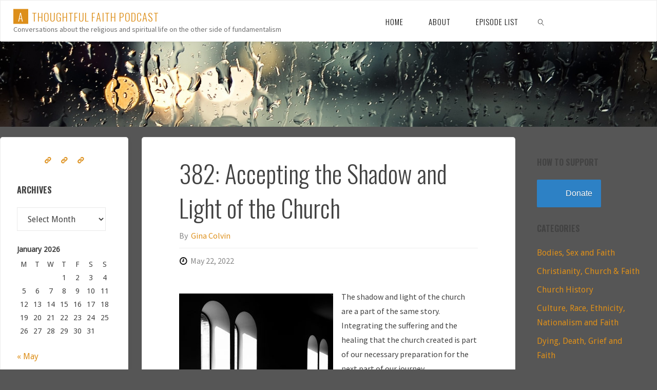

--- FILE ---
content_type: text/html; charset=UTF-8
request_url: https://www.athoughtfulfaith.org/382-accepting-the-shadow-and-light-of-the-church/
body_size: 17008
content:
<!DOCTYPE html>
<html dir="ltr" lang="en-NZ" prefix="og: https://ogp.me/ns#">
<head>
<meta name="viewport" content="width=device-width, user-scalable=yes, initial-scale=1.0">
<meta http-equiv="X-UA-Compatible" content="IE=edge" /><meta charset="UTF-8">
<link rel="profile" href="http://gmpg.org/xfn/11">
<link rel="pingback" href="https://www.athoughtfulfaith.org/xmlrpc.php">
<title>382: Accepting the Shadow and Light of the Church | A Thoughtful Faith Podcast</title>
	<style>img:is([sizes="auto" i], [sizes^="auto," i]) { contain-intrinsic-size: 3000px 1500px }</style>
	
		<!-- All in One SEO 4.9.3 - aioseo.com -->
	<meta name="description" content="The shadow and light of the church are a part of the same story. Integrating the suffering and the healing that the church created is part of our necessary preparation for the next part of our journey. Acceptance of our past life in church with its blessings is a wholesome alternative to staying locked in" />
	<meta name="robots" content="max-image-preview:large" />
	<meta name="author" content="Gina Colvin"/>
	<link rel="canonical" href="https://www.athoughtfulfaith.org/382-accepting-the-shadow-and-light-of-the-church/" />
	<meta name="generator" content="All in One SEO (AIOSEO) 4.9.3" />
		<meta property="og:locale" content="en_US" />
		<meta property="og:site_name" content="A Thoughtful Faith Podcast | Conversations about the religious and spiritual life on the other side of fundamentalism" />
		<meta property="og:type" content="article" />
		<meta property="og:title" content="382: Accepting the Shadow and Light of the Church | A Thoughtful Faith Podcast" />
		<meta property="og:description" content="The shadow and light of the church are a part of the same story. Integrating the suffering and the healing that the church created is part of our necessary preparation for the next part of our journey. Acceptance of our past life in church with its blessings is a wholesome alternative to staying locked in" />
		<meta property="og:url" content="https://www.athoughtfulfaith.org/382-accepting-the-shadow-and-light-of-the-church/" />
		<meta property="article:published_time" content="2022-05-22T01:54:17+00:00" />
		<meta property="article:modified_time" content="2022-05-22T02:00:55+00:00" />
		<meta name="twitter:card" content="summary_large_image" />
		<meta name="twitter:title" content="382: Accepting the Shadow and Light of the Church | A Thoughtful Faith Podcast" />
		<meta name="twitter:description" content="The shadow and light of the church are a part of the same story. Integrating the suffering and the healing that the church created is part of our necessary preparation for the next part of our journey. Acceptance of our past life in church with its blessings is a wholesome alternative to staying locked in" />
		<script type="application/ld+json" class="aioseo-schema">
			{"@context":"https:\/\/schema.org","@graph":[{"@type":"Article","@id":"https:\/\/www.athoughtfulfaith.org\/382-accepting-the-shadow-and-light-of-the-church\/#article","name":"382: Accepting the Shadow and Light of the Church | A Thoughtful Faith Podcast","headline":"382: Accepting the Shadow and Light of the Church","author":{"@id":"https:\/\/www.athoughtfulfaith.org\/author\/ginacolvin\/#author"},"publisher":{"@id":"https:\/\/www.athoughtfulfaith.org\/#organization"},"image":{"@type":"ImageObject","url":"https:\/\/www.athoughtfulfaith.org\/wp-content\/uploads\/2022\/05\/43588690724_4b59c61cd9_c.jpg","width":800,"height":549},"datePublished":"2022-05-22T13:54:17+12:00","dateModified":"2022-05-22T14:00:55+12:00","inLanguage":"en-NZ","mainEntityOfPage":{"@id":"https:\/\/www.athoughtfulfaith.org\/382-accepting-the-shadow-and-light-of-the-church\/#webpage"},"isPartOf":{"@id":"https:\/\/www.athoughtfulfaith.org\/382-accepting-the-shadow-and-light-of-the-church\/#webpage"},"articleSection":"Faith Development, Podcasts, Reconstruction, Spiritual Formation and Practice, Spiritual Reconstruction"},{"@type":"BreadcrumbList","@id":"https:\/\/www.athoughtfulfaith.org\/382-accepting-the-shadow-and-light-of-the-church\/#breadcrumblist","itemListElement":[{"@type":"ListItem","@id":"https:\/\/www.athoughtfulfaith.org#listItem","position":1,"name":"Home","item":"https:\/\/www.athoughtfulfaith.org","nextItem":{"@type":"ListItem","@id":"https:\/\/www.athoughtfulfaith.org\/category\/podcasts\/#listItem","name":"Podcasts"}},{"@type":"ListItem","@id":"https:\/\/www.athoughtfulfaith.org\/category\/podcasts\/#listItem","position":2,"name":"Podcasts","item":"https:\/\/www.athoughtfulfaith.org\/category\/podcasts\/","nextItem":{"@type":"ListItem","@id":"https:\/\/www.athoughtfulfaith.org\/382-accepting-the-shadow-and-light-of-the-church\/#listItem","name":"382: Accepting the Shadow and Light of the Church"},"previousItem":{"@type":"ListItem","@id":"https:\/\/www.athoughtfulfaith.org#listItem","name":"Home"}},{"@type":"ListItem","@id":"https:\/\/www.athoughtfulfaith.org\/382-accepting-the-shadow-and-light-of-the-church\/#listItem","position":3,"name":"382: Accepting the Shadow and Light of the Church","previousItem":{"@type":"ListItem","@id":"https:\/\/www.athoughtfulfaith.org\/category\/podcasts\/#listItem","name":"Podcasts"}}]},{"@type":"Organization","@id":"https:\/\/www.athoughtfulfaith.org\/#organization","name":"A Thoughtful Faith Podcast","description":"Conversations about the religious and spiritual life on the other side of fundamentalism","url":"https:\/\/www.athoughtfulfaith.org\/"},{"@type":"Person","@id":"https:\/\/www.athoughtfulfaith.org\/author\/ginacolvin\/#author","url":"https:\/\/www.athoughtfulfaith.org\/author\/ginacolvin\/","name":"Gina Colvin","image":{"@type":"ImageObject","@id":"https:\/\/www.athoughtfulfaith.org\/382-accepting-the-shadow-and-light-of-the-church\/#authorImage","url":"https:\/\/secure.gravatar.com\/avatar\/d8e2d293639d74bb2b6629ec07937d5f27c7e27e9d11dcca81a0f4682763405c?s=96&d=mm&r=g","width":96,"height":96,"caption":"Gina Colvin"}},{"@type":"WebPage","@id":"https:\/\/www.athoughtfulfaith.org\/382-accepting-the-shadow-and-light-of-the-church\/#webpage","url":"https:\/\/www.athoughtfulfaith.org\/382-accepting-the-shadow-and-light-of-the-church\/","name":"382: Accepting the Shadow and Light of the Church | A Thoughtful Faith Podcast","description":"The shadow and light of the church are a part of the same story. Integrating the suffering and the healing that the church created is part of our necessary preparation for the next part of our journey. Acceptance of our past life in church with its blessings is a wholesome alternative to staying locked in","inLanguage":"en-NZ","isPartOf":{"@id":"https:\/\/www.athoughtfulfaith.org\/#website"},"breadcrumb":{"@id":"https:\/\/www.athoughtfulfaith.org\/382-accepting-the-shadow-and-light-of-the-church\/#breadcrumblist"},"author":{"@id":"https:\/\/www.athoughtfulfaith.org\/author\/ginacolvin\/#author"},"creator":{"@id":"https:\/\/www.athoughtfulfaith.org\/author\/ginacolvin\/#author"},"image":{"@type":"ImageObject","url":"https:\/\/www.athoughtfulfaith.org\/wp-content\/uploads\/2022\/05\/43588690724_4b59c61cd9_c.jpg","@id":"https:\/\/www.athoughtfulfaith.org\/382-accepting-the-shadow-and-light-of-the-church\/#mainImage","width":800,"height":549},"primaryImageOfPage":{"@id":"https:\/\/www.athoughtfulfaith.org\/382-accepting-the-shadow-and-light-of-the-church\/#mainImage"},"datePublished":"2022-05-22T13:54:17+12:00","dateModified":"2022-05-22T14:00:55+12:00"},{"@type":"WebSite","@id":"https:\/\/www.athoughtfulfaith.org\/#website","url":"https:\/\/www.athoughtfulfaith.org\/","name":"A Thoughtful Faith Podcast","description":"Conversations about the religious and spiritual life on the other side of fundamentalism","inLanguage":"en-NZ","publisher":{"@id":"https:\/\/www.athoughtfulfaith.org\/#organization"}}]}
		</script>
		<!-- All in One SEO -->

<link rel='dns-prefetch' href='//secure.gravatar.com' />
<link rel='dns-prefetch' href='//stats.wp.com' />
<link rel='dns-prefetch' href='//fonts.googleapis.com' />
<link rel='dns-prefetch' href='//v0.wordpress.com' />
<link rel="alternate" type="application/rss+xml" title="A Thoughtful Faith Podcast &raquo; Feed" href="https://www.athoughtfulfaith.org/feed/" />
<link rel="alternate" type="application/rss+xml" title="A Thoughtful Faith Podcast &raquo; Comments Feed" href="https://www.athoughtfulfaith.org/comments/feed/" />
<link rel="alternate" type="application/rss+xml" title="A Thoughtful Faith Podcast &raquo; 382: Accepting the Shadow and Light of the Church Comments Feed" href="https://www.athoughtfulfaith.org/382-accepting-the-shadow-and-light-of-the-church/feed/" />
		<!-- This site uses the Google Analytics by MonsterInsights plugin v9.11.1 - Using Analytics tracking - https://www.monsterinsights.com/ -->
		<!-- Note: MonsterInsights is not currently configured on this site. The site owner needs to authenticate with Google Analytics in the MonsterInsights settings panel. -->
					<!-- No tracking code set -->
				<!-- / Google Analytics by MonsterInsights -->
		<script>
window._wpemojiSettings = {"baseUrl":"https:\/\/s.w.org\/images\/core\/emoji\/16.0.1\/72x72\/","ext":".png","svgUrl":"https:\/\/s.w.org\/images\/core\/emoji\/16.0.1\/svg\/","svgExt":".svg","source":{"concatemoji":"https:\/\/www.athoughtfulfaith.org\/wp-includes\/js\/wp-emoji-release.min.js?ver=6.8.3"}};
/*! This file is auto-generated */
!function(s,n){var o,i,e;function c(e){try{var t={supportTests:e,timestamp:(new Date).valueOf()};sessionStorage.setItem(o,JSON.stringify(t))}catch(e){}}function p(e,t,n){e.clearRect(0,0,e.canvas.width,e.canvas.height),e.fillText(t,0,0);var t=new Uint32Array(e.getImageData(0,0,e.canvas.width,e.canvas.height).data),a=(e.clearRect(0,0,e.canvas.width,e.canvas.height),e.fillText(n,0,0),new Uint32Array(e.getImageData(0,0,e.canvas.width,e.canvas.height).data));return t.every(function(e,t){return e===a[t]})}function u(e,t){e.clearRect(0,0,e.canvas.width,e.canvas.height),e.fillText(t,0,0);for(var n=e.getImageData(16,16,1,1),a=0;a<n.data.length;a++)if(0!==n.data[a])return!1;return!0}function f(e,t,n,a){switch(t){case"flag":return n(e,"\ud83c\udff3\ufe0f\u200d\u26a7\ufe0f","\ud83c\udff3\ufe0f\u200b\u26a7\ufe0f")?!1:!n(e,"\ud83c\udde8\ud83c\uddf6","\ud83c\udde8\u200b\ud83c\uddf6")&&!n(e,"\ud83c\udff4\udb40\udc67\udb40\udc62\udb40\udc65\udb40\udc6e\udb40\udc67\udb40\udc7f","\ud83c\udff4\u200b\udb40\udc67\u200b\udb40\udc62\u200b\udb40\udc65\u200b\udb40\udc6e\u200b\udb40\udc67\u200b\udb40\udc7f");case"emoji":return!a(e,"\ud83e\udedf")}return!1}function g(e,t,n,a){var r="undefined"!=typeof WorkerGlobalScope&&self instanceof WorkerGlobalScope?new OffscreenCanvas(300,150):s.createElement("canvas"),o=r.getContext("2d",{willReadFrequently:!0}),i=(o.textBaseline="top",o.font="600 32px Arial",{});return e.forEach(function(e){i[e]=t(o,e,n,a)}),i}function t(e){var t=s.createElement("script");t.src=e,t.defer=!0,s.head.appendChild(t)}"undefined"!=typeof Promise&&(o="wpEmojiSettingsSupports",i=["flag","emoji"],n.supports={everything:!0,everythingExceptFlag:!0},e=new Promise(function(e){s.addEventListener("DOMContentLoaded",e,{once:!0})}),new Promise(function(t){var n=function(){try{var e=JSON.parse(sessionStorage.getItem(o));if("object"==typeof e&&"number"==typeof e.timestamp&&(new Date).valueOf()<e.timestamp+604800&&"object"==typeof e.supportTests)return e.supportTests}catch(e){}return null}();if(!n){if("undefined"!=typeof Worker&&"undefined"!=typeof OffscreenCanvas&&"undefined"!=typeof URL&&URL.createObjectURL&&"undefined"!=typeof Blob)try{var e="postMessage("+g.toString()+"("+[JSON.stringify(i),f.toString(),p.toString(),u.toString()].join(",")+"));",a=new Blob([e],{type:"text/javascript"}),r=new Worker(URL.createObjectURL(a),{name:"wpTestEmojiSupports"});return void(r.onmessage=function(e){c(n=e.data),r.terminate(),t(n)})}catch(e){}c(n=g(i,f,p,u))}t(n)}).then(function(e){for(var t in e)n.supports[t]=e[t],n.supports.everything=n.supports.everything&&n.supports[t],"flag"!==t&&(n.supports.everythingExceptFlag=n.supports.everythingExceptFlag&&n.supports[t]);n.supports.everythingExceptFlag=n.supports.everythingExceptFlag&&!n.supports.flag,n.DOMReady=!1,n.readyCallback=function(){n.DOMReady=!0}}).then(function(){return e}).then(function(){var e;n.supports.everything||(n.readyCallback(),(e=n.source||{}).concatemoji?t(e.concatemoji):e.wpemoji&&e.twemoji&&(t(e.twemoji),t(e.wpemoji)))}))}((window,document),window._wpemojiSettings);
</script>
<style id='wp-emoji-styles-inline-css'>

	img.wp-smiley, img.emoji {
		display: inline !important;
		border: none !important;
		box-shadow: none !important;
		height: 1em !important;
		width: 1em !important;
		margin: 0 0.07em !important;
		vertical-align: -0.1em !important;
		background: none !important;
		padding: 0 !important;
	}
</style>
<link rel='stylesheet' id='wp-block-library-css' href='https://www.athoughtfulfaith.org/wp-includes/css/dist/block-library/style.min.css?ver=6.8.3' media='all' />
<style id='classic-theme-styles-inline-css'>
/*! This file is auto-generated */
.wp-block-button__link{color:#fff;background-color:#32373c;border-radius:9999px;box-shadow:none;text-decoration:none;padding:calc(.667em + 2px) calc(1.333em + 2px);font-size:1.125em}.wp-block-file__button{background:#32373c;color:#fff;text-decoration:none}
</style>
<link rel='stylesheet' id='aioseo/css/src/vue/standalone/blocks/table-of-contents/global.scss-css' href='https://www.athoughtfulfaith.org/wp-content/plugins/all-in-one-seo-pack/dist/Lite/assets/css/table-of-contents/global.e90f6d47.css?ver=4.9.3' media='all' />
<link rel='stylesheet' id='mediaelement-css' href='https://www.athoughtfulfaith.org/wp-includes/js/mediaelement/mediaelementplayer-legacy.min.css?ver=4.2.17' media='all' />
<link rel='stylesheet' id='wp-mediaelement-css' href='https://www.athoughtfulfaith.org/wp-includes/js/mediaelement/wp-mediaelement.min.css?ver=6.8.3' media='all' />
<style id='jetpack-sharing-buttons-style-inline-css'>
.jetpack-sharing-buttons__services-list{display:flex;flex-direction:row;flex-wrap:wrap;gap:0;list-style-type:none;margin:5px;padding:0}.jetpack-sharing-buttons__services-list.has-small-icon-size{font-size:12px}.jetpack-sharing-buttons__services-list.has-normal-icon-size{font-size:16px}.jetpack-sharing-buttons__services-list.has-large-icon-size{font-size:24px}.jetpack-sharing-buttons__services-list.has-huge-icon-size{font-size:36px}@media print{.jetpack-sharing-buttons__services-list{display:none!important}}.editor-styles-wrapper .wp-block-jetpack-sharing-buttons{gap:0;padding-inline-start:0}ul.jetpack-sharing-buttons__services-list.has-background{padding:1.25em 2.375em}
</style>
<style id='global-styles-inline-css'>
:root{--wp--preset--aspect-ratio--square: 1;--wp--preset--aspect-ratio--4-3: 4/3;--wp--preset--aspect-ratio--3-4: 3/4;--wp--preset--aspect-ratio--3-2: 3/2;--wp--preset--aspect-ratio--2-3: 2/3;--wp--preset--aspect-ratio--16-9: 16/9;--wp--preset--aspect-ratio--9-16: 9/16;--wp--preset--color--black: #000000;--wp--preset--color--cyan-bluish-gray: #abb8c3;--wp--preset--color--white: #ffffff;--wp--preset--color--pale-pink: #f78da7;--wp--preset--color--vivid-red: #cf2e2e;--wp--preset--color--luminous-vivid-orange: #ff6900;--wp--preset--color--luminous-vivid-amber: #fcb900;--wp--preset--color--light-green-cyan: #7bdcb5;--wp--preset--color--vivid-green-cyan: #00d084;--wp--preset--color--pale-cyan-blue: #8ed1fc;--wp--preset--color--vivid-cyan-blue: #0693e3;--wp--preset--color--vivid-purple: #9b51e0;--wp--preset--color--accent-1: #dd8f1a;--wp--preset--color--accent-2: #0f0f0f;--wp--preset--color--headings: #0F0F0F;--wp--preset--color--sitetext: #424242;--wp--preset--color--sitebg: #ffffff;--wp--preset--gradient--vivid-cyan-blue-to-vivid-purple: linear-gradient(135deg,rgba(6,147,227,1) 0%,rgb(155,81,224) 100%);--wp--preset--gradient--light-green-cyan-to-vivid-green-cyan: linear-gradient(135deg,rgb(122,220,180) 0%,rgb(0,208,130) 100%);--wp--preset--gradient--luminous-vivid-amber-to-luminous-vivid-orange: linear-gradient(135deg,rgba(252,185,0,1) 0%,rgba(255,105,0,1) 100%);--wp--preset--gradient--luminous-vivid-orange-to-vivid-red: linear-gradient(135deg,rgba(255,105,0,1) 0%,rgb(207,46,46) 100%);--wp--preset--gradient--very-light-gray-to-cyan-bluish-gray: linear-gradient(135deg,rgb(238,238,238) 0%,rgb(169,184,195) 100%);--wp--preset--gradient--cool-to-warm-spectrum: linear-gradient(135deg,rgb(74,234,220) 0%,rgb(151,120,209) 20%,rgb(207,42,186) 40%,rgb(238,44,130) 60%,rgb(251,105,98) 80%,rgb(254,248,76) 100%);--wp--preset--gradient--blush-light-purple: linear-gradient(135deg,rgb(255,206,236) 0%,rgb(152,150,240) 100%);--wp--preset--gradient--blush-bordeaux: linear-gradient(135deg,rgb(254,205,165) 0%,rgb(254,45,45) 50%,rgb(107,0,62) 100%);--wp--preset--gradient--luminous-dusk: linear-gradient(135deg,rgb(255,203,112) 0%,rgb(199,81,192) 50%,rgb(65,88,208) 100%);--wp--preset--gradient--pale-ocean: linear-gradient(135deg,rgb(255,245,203) 0%,rgb(182,227,212) 50%,rgb(51,167,181) 100%);--wp--preset--gradient--electric-grass: linear-gradient(135deg,rgb(202,248,128) 0%,rgb(113,206,126) 100%);--wp--preset--gradient--midnight: linear-gradient(135deg,rgb(2,3,129) 0%,rgb(40,116,252) 100%);--wp--preset--font-size--small: 10px;--wp--preset--font-size--medium: 20px;--wp--preset--font-size--large: 25px;--wp--preset--font-size--x-large: 42px;--wp--preset--font-size--normal: 16px;--wp--preset--font-size--larger: 40px;--wp--preset--spacing--20: 0.44rem;--wp--preset--spacing--30: 0.67rem;--wp--preset--spacing--40: 1rem;--wp--preset--spacing--50: 1.5rem;--wp--preset--spacing--60: 2.25rem;--wp--preset--spacing--70: 3.38rem;--wp--preset--spacing--80: 5.06rem;--wp--preset--shadow--natural: 6px 6px 9px rgba(0, 0, 0, 0.2);--wp--preset--shadow--deep: 12px 12px 50px rgba(0, 0, 0, 0.4);--wp--preset--shadow--sharp: 6px 6px 0px rgba(0, 0, 0, 0.2);--wp--preset--shadow--outlined: 6px 6px 0px -3px rgba(255, 255, 255, 1), 6px 6px rgba(0, 0, 0, 1);--wp--preset--shadow--crisp: 6px 6px 0px rgba(0, 0, 0, 1);}:where(.is-layout-flex){gap: 0.5em;}:where(.is-layout-grid){gap: 0.5em;}body .is-layout-flex{display: flex;}.is-layout-flex{flex-wrap: wrap;align-items: center;}.is-layout-flex > :is(*, div){margin: 0;}body .is-layout-grid{display: grid;}.is-layout-grid > :is(*, div){margin: 0;}:where(.wp-block-columns.is-layout-flex){gap: 2em;}:where(.wp-block-columns.is-layout-grid){gap: 2em;}:where(.wp-block-post-template.is-layout-flex){gap: 1.25em;}:where(.wp-block-post-template.is-layout-grid){gap: 1.25em;}.has-black-color{color: var(--wp--preset--color--black) !important;}.has-cyan-bluish-gray-color{color: var(--wp--preset--color--cyan-bluish-gray) !important;}.has-white-color{color: var(--wp--preset--color--white) !important;}.has-pale-pink-color{color: var(--wp--preset--color--pale-pink) !important;}.has-vivid-red-color{color: var(--wp--preset--color--vivid-red) !important;}.has-luminous-vivid-orange-color{color: var(--wp--preset--color--luminous-vivid-orange) !important;}.has-luminous-vivid-amber-color{color: var(--wp--preset--color--luminous-vivid-amber) !important;}.has-light-green-cyan-color{color: var(--wp--preset--color--light-green-cyan) !important;}.has-vivid-green-cyan-color{color: var(--wp--preset--color--vivid-green-cyan) !important;}.has-pale-cyan-blue-color{color: var(--wp--preset--color--pale-cyan-blue) !important;}.has-vivid-cyan-blue-color{color: var(--wp--preset--color--vivid-cyan-blue) !important;}.has-vivid-purple-color{color: var(--wp--preset--color--vivid-purple) !important;}.has-black-background-color{background-color: var(--wp--preset--color--black) !important;}.has-cyan-bluish-gray-background-color{background-color: var(--wp--preset--color--cyan-bluish-gray) !important;}.has-white-background-color{background-color: var(--wp--preset--color--white) !important;}.has-pale-pink-background-color{background-color: var(--wp--preset--color--pale-pink) !important;}.has-vivid-red-background-color{background-color: var(--wp--preset--color--vivid-red) !important;}.has-luminous-vivid-orange-background-color{background-color: var(--wp--preset--color--luminous-vivid-orange) !important;}.has-luminous-vivid-amber-background-color{background-color: var(--wp--preset--color--luminous-vivid-amber) !important;}.has-light-green-cyan-background-color{background-color: var(--wp--preset--color--light-green-cyan) !important;}.has-vivid-green-cyan-background-color{background-color: var(--wp--preset--color--vivid-green-cyan) !important;}.has-pale-cyan-blue-background-color{background-color: var(--wp--preset--color--pale-cyan-blue) !important;}.has-vivid-cyan-blue-background-color{background-color: var(--wp--preset--color--vivid-cyan-blue) !important;}.has-vivid-purple-background-color{background-color: var(--wp--preset--color--vivid-purple) !important;}.has-black-border-color{border-color: var(--wp--preset--color--black) !important;}.has-cyan-bluish-gray-border-color{border-color: var(--wp--preset--color--cyan-bluish-gray) !important;}.has-white-border-color{border-color: var(--wp--preset--color--white) !important;}.has-pale-pink-border-color{border-color: var(--wp--preset--color--pale-pink) !important;}.has-vivid-red-border-color{border-color: var(--wp--preset--color--vivid-red) !important;}.has-luminous-vivid-orange-border-color{border-color: var(--wp--preset--color--luminous-vivid-orange) !important;}.has-luminous-vivid-amber-border-color{border-color: var(--wp--preset--color--luminous-vivid-amber) !important;}.has-light-green-cyan-border-color{border-color: var(--wp--preset--color--light-green-cyan) !important;}.has-vivid-green-cyan-border-color{border-color: var(--wp--preset--color--vivid-green-cyan) !important;}.has-pale-cyan-blue-border-color{border-color: var(--wp--preset--color--pale-cyan-blue) !important;}.has-vivid-cyan-blue-border-color{border-color: var(--wp--preset--color--vivid-cyan-blue) !important;}.has-vivid-purple-border-color{border-color: var(--wp--preset--color--vivid-purple) !important;}.has-vivid-cyan-blue-to-vivid-purple-gradient-background{background: var(--wp--preset--gradient--vivid-cyan-blue-to-vivid-purple) !important;}.has-light-green-cyan-to-vivid-green-cyan-gradient-background{background: var(--wp--preset--gradient--light-green-cyan-to-vivid-green-cyan) !important;}.has-luminous-vivid-amber-to-luminous-vivid-orange-gradient-background{background: var(--wp--preset--gradient--luminous-vivid-amber-to-luminous-vivid-orange) !important;}.has-luminous-vivid-orange-to-vivid-red-gradient-background{background: var(--wp--preset--gradient--luminous-vivid-orange-to-vivid-red) !important;}.has-very-light-gray-to-cyan-bluish-gray-gradient-background{background: var(--wp--preset--gradient--very-light-gray-to-cyan-bluish-gray) !important;}.has-cool-to-warm-spectrum-gradient-background{background: var(--wp--preset--gradient--cool-to-warm-spectrum) !important;}.has-blush-light-purple-gradient-background{background: var(--wp--preset--gradient--blush-light-purple) !important;}.has-blush-bordeaux-gradient-background{background: var(--wp--preset--gradient--blush-bordeaux) !important;}.has-luminous-dusk-gradient-background{background: var(--wp--preset--gradient--luminous-dusk) !important;}.has-pale-ocean-gradient-background{background: var(--wp--preset--gradient--pale-ocean) !important;}.has-electric-grass-gradient-background{background: var(--wp--preset--gradient--electric-grass) !important;}.has-midnight-gradient-background{background: var(--wp--preset--gradient--midnight) !important;}.has-small-font-size{font-size: var(--wp--preset--font-size--small) !important;}.has-medium-font-size{font-size: var(--wp--preset--font-size--medium) !important;}.has-large-font-size{font-size: var(--wp--preset--font-size--large) !important;}.has-x-large-font-size{font-size: var(--wp--preset--font-size--x-large) !important;}
:where(.wp-block-post-template.is-layout-flex){gap: 1.25em;}:where(.wp-block-post-template.is-layout-grid){gap: 1.25em;}
:where(.wp-block-columns.is-layout-flex){gap: 2em;}:where(.wp-block-columns.is-layout-grid){gap: 2em;}
:root :where(.wp-block-pullquote){font-size: 1.5em;line-height: 1.6;}
</style>
<link rel='stylesheet' id='fluida-themefonts-css' href='https://www.athoughtfulfaith.org/wp-content/themes/fluida/resources/fonts/fontfaces.css?ver=1.8.8' media='all' />
<link rel='stylesheet' id='fluida-googlefonts-css' href='//fonts.googleapis.com/css?family=Source+Sans+Pro%3A%7COswald%3A%7CDroid+Sans%3A%7CSource+Sans+Pro%3A100%2C200%2C300%2C400%2C500%2C600%2C700%2C800%2C900%7COswald%3A300%7COswald%3A700%7CDroid+Sans%3A300&#038;ver=1.8.8' media='all' />
<link rel='stylesheet' id='fluida-main-css' href='https://www.athoughtfulfaith.org/wp-content/themes/fluida/style.css?ver=1.8.8' media='all' />
<style id='fluida-main-inline-css'>
 #site-header-main-inside, #container, #colophon-inside, #footer-inside, #breadcrumbs-container-inside, #wp-custom-header { margin: 0 auto; max-width: 1920px; } #site-header-main { left: 0; right: 0; } #primary { width: 250px; } #secondary { width: 250px; } #container.one-column { } #container.two-columns-right #secondary { float: right; } #container.two-columns-right .main, .two-columns-right #breadcrumbs { width: calc( 98% - 250px ); float: left; } #container.two-columns-left #primary { float: left; } #container.two-columns-left .main, .two-columns-left #breadcrumbs { width: calc( 98% - 250px ); float: right; } #container.three-columns-right #primary, #container.three-columns-left #primary, #container.three-columns-sided #primary { float: left; } #container.three-columns-right #secondary, #container.three-columns-left #secondary, #container.three-columns-sided #secondary { float: left; } #container.three-columns-right #primary, #container.three-columns-left #secondary { margin-left: 2%; margin-right: 2%; } #container.three-columns-right .main, .three-columns-right #breadcrumbs { width: calc( 96% - 500px ); float: left; } #container.three-columns-left .main, .three-columns-left #breadcrumbs { width: calc( 96% - 500px ); float: right; } #container.three-columns-sided #secondary { float: right; } #container.three-columns-sided .main, .three-columns-sided #breadcrumbs { width: calc( 96% - 500px ); float: right; margin: 0 calc( 2% + 250px ) 0 -1920px; } html { font-family: Source Sans Pro; font-size: 16px; font-weight: 400; line-height: 1.8; } #site-title { font-family: Oswald; font-size: 130%; font-weight: 300; } #access ul li a { font-family: Oswald; font-size: 95%; font-weight: 300; } #access i.search-icon { ; } .widget-title { font-family: Oswald; font-size: 100%; font-weight: 700; } .widget-container { font-family: Droid Sans; font-size: 100%; font-weight: 300; } .entry-title, #reply-title, .woocommerce .main .page-title, .woocommerce .main .entry-title { font-family: Oswald; font-size: 300%; font-weight: 300; } .content-masonry .entry-title { font-size: 225%; } h1 { font-size: 2.33em; } h2 { font-size: 2.06em; } h3 { font-size: 1.79em; } h4 { font-size: 1.52em; } h5 { font-size: 1.25em; } h6 { font-size: 0.98em; } h1, h2, h3, h4, h5, h6 { font-family: Oswald; font-weight: 700; } .lp-staticslider .staticslider-caption-title, .seriousslider.seriousslider-theme .seriousslider-caption-title { font-family: Oswald; } body { color: #424242; background-color: #565656; } #site-header-main, #site-header-main-inside, #access ul li a, #access ul ul, #access::after { background-color: #FFFFFF; } #access .menu-main-search .searchform { border-color: #0F0F0F; background-color: #0F0F0F; } .menu-search-animated .searchform input[type="search"], .menu-search-animated .searchform input[type="search"]:focus { color: #FFFFFF; } #header a { color: #dd8f1a; } #access > div > ul > li, #access > div > ul > li > a { color: #0F0F0F; } #access ul.sub-menu li a, #access ul.children li a { color: #555555; } #access ul.sub-menu li:hover > a, #access ul.children li:hover > a { background-color: rgba(85,85,85,0.1); } #access > div > ul > li:hover > a { color: #FFFFFF; } #access ul > li.current_page_item > a, #access ul > li.current-menu-item > a, #access ul > li.current_page_ancestor > a, #access ul > li.current-menu-ancestor > a, #access .sub-menu, #access .children { border-top-color: #0F0F0F; } #access ul ul ul { border-left-color: rgba(85,85,85,0.5); } #access > div > ul > li:hover > a { background-color: #0F0F0F; } #access ul.children > li.current_page_item > a, #access ul.sub-menu > li.current-menu-item > a, #access ul.children > li.current_page_ancestor > a, #access ul.sub-menu > li.current-menu-ancestor > a { border-color: #555555; } .searchform .searchsubmit, .searchform:hover input[type="search"], .searchform input[type="search"]:focus { color: #ffffff; background-color: transparent; } .searchform::after, .searchform input[type="search"]:focus, .searchform .searchsubmit:hover { background-color: #dd8f1a; } article.hentry, #primary, .searchform, .main > div:not(#content-masonry), .main > header, .main > nav#nav-below, .pagination span, .pagination a, #nav-old-below .nav-previous, #nav-old-below .nav-next { background-color: #ffffff; } #breadcrumbs-container { background-color: #f8f8f8;} #secondary { ; } #colophon, #footer { background-color: #F7F5F5; color: #0E0E0E; } span.entry-format { color: #dd8f1a; } .format-aside { border-top-color: #565656; } article.hentry .post-thumbnail-container { background-color: rgba(66,66,66,0.15); } .entry-content blockquote::before, .entry-content blockquote::after { color: rgba(66,66,66,0.1); } .entry-content h1, .entry-content h2, .entry-content h3, .entry-content h4, .lp-text-content h1, .lp-text-content h2, .lp-text-content h3, .lp-text-content h4 { color: #0F0F0F; } a { color: #dd8f1a; } a:hover, .entry-meta span a:hover, .comments-link a:hover { color: #0f0f0f; } #footer a, .page-title strong { color: #dd8f1a; } #footer a:hover, #site-title a:hover span { color: #0f0f0f; } #access > div > ul > li.menu-search-animated:hover i { color: #FFFFFF; } .continue-reading-link { color: #ffffff; background-color: #0f0f0f} .continue-reading-link:before { background-color: #dd8f1a} .continue-reading-link:hover { color: #ffffff; } header.pad-container { border-top-color: #dd8f1a; } article.sticky:after { background-color: rgba(221,143,26,1); } .socials a:before { color: #dd8f1a; } .socials a:hover:before { color: #0f0f0f; } .fluida-normalizedtags #content .tagcloud a { color: #ffffff; background-color: #dd8f1a; } .fluida-normalizedtags #content .tagcloud a:hover { background-color: #0f0f0f; } #toTop .icon-back2top:before { color: #dd8f1a; } #toTop:hover .icon-back2top:before { color: #0f0f0f; } .entry-meta .icon-metas:before { color: #0f0f0f; } .page-link a:hover { border-top-color: #0f0f0f; } #site-title span a span:nth-child(1) { background-color: #dd8f1a; color: #FFFFFF; width: 1.4em; margin-right: .1em; text-align: center; line-height: 1.4; font-weight: 300; } #site-title span a:hover span:nth-child(1) { background-color: #0f0f0f; } .fluida-caption-one .main .wp-caption .wp-caption-text { border-bottom-color: #eeeeee; } .fluida-caption-two .main .wp-caption .wp-caption-text { background-color: #f5f5f5; } .fluida-image-one .entry-content img[class*="align"], .fluida-image-one .entry-summary img[class*="align"], .fluida-image-two .entry-content img[class*='align'], .fluida-image-two .entry-summary img[class*='align'] { border-color: #eeeeee; } .fluida-image-five .entry-content img[class*='align'], .fluida-image-five .entry-summary img[class*='align'] { border-color: #dd8f1a; } /* diffs */ span.edit-link a.post-edit-link, span.edit-link a.post-edit-link:hover, span.edit-link .icon-edit:before { color: #878787; } .searchform { border-color: #ebebeb; } .entry-meta span, .entry-utility span, .entry-meta time, .comment-meta a, #breadcrumbs-nav .icon-angle-right::before, .footermenu ul li span.sep { color: #878787; } #footer { border-top-color: #e3e1e1; } #colophon .widget-container:after { background-color: #e3e1e1; } #commentform { max-width:650px;} code, .reply a:after, #nav-below .nav-previous a:before, #nav-below .nav-next a:before, .reply a:after { background-color: #eeeeee; } pre, .entry-meta .author, nav.sidebarmenu, .page-link > span, article .author-info, .comment-author, .commentlist .comment-body, .commentlist .pingback, nav.sidebarmenu li a { border-color: #eeeeee; } select, input[type], textarea { color: #424242; } button, input[type="button"], input[type="submit"], input[type="reset"] { background-color: #dd8f1a; color: #ffffff; } button:hover, input[type="button"]:hover, input[type="submit"]:hover, input[type="reset"]:hover { background-color: #0f0f0f; } select, input[type], textarea { border-color: #e9e9e9; } input[type]:hover, textarea:hover, select:hover, input[type]:focus, textarea:focus, select:focus { border-color: #cdcdcd; } hr { background-color: #e9e9e9; } #toTop { background-color: rgba(250,250,250,0.8) } /* gutenberg */ .wp-block-image.alignwide { margin-left: -15%; margin-right: -15%; } .wp-block-image.alignwide img { width: 130%; max-width: 130%; } .has-accent-1-color, .has-accent-1-color:hover { color: #dd8f1a; } .has-accent-2-color, .has-accent-2-color:hover { color: #0f0f0f; } .has-headings-color, .has-headings-color:hover { color: #0F0F0F; } .has-sitetext-color, .has-sitetext-color:hover { color: #424242; } .has-sitebg-color, .has-sitebg-color:hover { color: #ffffff; } .has-accent-1-background-color { background-color: #dd8f1a; } .has-accent-2-background-color { background-color: #0f0f0f; } .has-headings-background-color { background-color: #0F0F0F; } .has-sitetext-background-color { background-color: #424242; } .has-sitebg-background-color { background-color: #ffffff; } .has-small-font-size { font-size: 10px; } .has-regular-font-size { font-size: 16px; } .has-large-font-size { font-size: 25px; } .has-larger-font-size { font-size: 40px; } .has-huge-font-size { font-size: 40px; } /* woocommerce */ .woocommerce-page #respond input#submit.alt, .woocommerce a.button.alt, .woocommerce-page button.button.alt, .woocommerce input.button.alt, .woocommerce #respond input#submit, .woocommerce a.button, .woocommerce button.button, .woocommerce input.button { background-color: #dd8f1a; color: #ffffff; line-height: 1.8; } .woocommerce #respond input#submit:hover, .woocommerce a.button:hover, .woocommerce button.button:hover, .woocommerce input.button:hover { background-color: #ffb13c; color: #ffffff;} .woocommerce-page #respond input#submit.alt, .woocommerce a.button.alt, .woocommerce-page button.button.alt, .woocommerce input.button.alt { background-color: #0f0f0f; color: #ffffff; line-height: 1.8; } .woocommerce-page #respond input#submit.alt:hover, .woocommerce a.button.alt:hover, .woocommerce-page button.button.alt:hover, .woocommerce input.button.alt:hover { background-color: #000000; color: #ffffff;} .woocommerce div.product .woocommerce-tabs ul.tabs li.active { border-bottom-color: #ffffff; } .woocommerce #respond input#submit.alt.disabled, .woocommerce #respond input#submit.alt.disabled:hover, .woocommerce #respond input#submit.alt:disabled, .woocommerce #respond input#submit.alt:disabled:hover, .woocommerce #respond input#submit.alt[disabled]:disabled, .woocommerce #respond input#submit.alt[disabled]:disabled:hover, .woocommerce a.button.alt.disabled, .woocommerce a.button.alt.disabled:hover, .woocommerce a.button.alt:disabled, .woocommerce a.button.alt:disabled:hover, .woocommerce a.button.alt[disabled]:disabled, .woocommerce a.button.alt[disabled]:disabled:hover, .woocommerce button.button.alt.disabled, .woocommerce button.button.alt.disabled:hover, .woocommerce button.button.alt:disabled, .woocommerce button.button.alt:disabled:hover, .woocommerce button.button.alt[disabled]:disabled, .woocommerce button.button.alt[disabled]:disabled:hover, .woocommerce input.button.alt.disabled, .woocommerce input.button.alt.disabled:hover, .woocommerce input.button.alt:disabled, .woocommerce input.button.alt:disabled:hover, .woocommerce input.button.alt[disabled]:disabled, .woocommerce input.button.alt[disabled]:disabled:hover { background-color: #0f0f0f; } .woocommerce ul.products li.product .price, .woocommerce div.product p.price, .woocommerce div.product span.price { color: #101010 } #add_payment_method #payment, .woocommerce-cart #payment, .woocommerce-checkout #payment { background: #f5f5f5; } /* mobile menu */ nav#mobile-menu { background-color: #FFFFFF; color: #0F0F0F;} #mobile-menu .menu-main-search input[type="search"] { color: #0F0F0F; } .main .entry-content, .main .entry-summary { text-align: inherit; } .main p, .main ul, .main ol, .main dd, .main pre, .main hr { margin-bottom: 1em; } .main .entry-content p { text-indent: 0em; } .main a.post-featured-image { background-position: center center; } #content { margin-top: 20px; } #content { padding-left: 0px; padding-right: 0px; } #header-widget-area { width: 33%; right: 10px; } .fluida-stripped-table .main thead th, .fluida-bordered-table .main thead th, .fluida-stripped-table .main td, .fluida-stripped-table .main th, .fluida-bordered-table .main th, .fluida-bordered-table .main td { border-color: #e9e9e9; } .fluida-clean-table .main th, .fluida-stripped-table .main tr:nth-child(even) td, .fluida-stripped-table .main tr:nth-child(even) th { background-color: #f6f6f6; } .fluida-cropped-featured .main .post-thumbnail-container { height: 540px; } .fluida-responsive-featured .main .post-thumbnail-container { max-height: 540px; height: auto; } #secondary { border: 0; box-shadow: none; } #primary + #secondary { padding-left: 1em; } article.hentry .article-inner, #breadcrumbs-nav, body.woocommerce.woocommerce-page #breadcrumbs-nav, #content-masonry article.hentry .article-inner, .pad-container { padding-left: 10%; padding-right: 10%; } .fluida-magazine-two.archive #breadcrumbs-nav, .fluida-magazine-two.archive .pad-container, .fluida-magazine-two.search #breadcrumbs-nav, .fluida-magazine-two.search .pad-container, .fluida-magazine-two.page-template-template-page-with-intro #breadcrumbs-nav, .fluida-magazine-two.page-template-template-page-with-intro .pad-container { padding-left: 5%; padding-right: 5%; } .fluida-magazine-three.archive #breadcrumbs-nav, .fluida-magazine-three.archive .pad-container, .fluida-magazine-three.search #breadcrumbs-nav, .fluida-magazine-three.search .pad-container, .fluida-magazine-three.page-template-template-page-with-intro #breadcrumbs-nav, .fluida-magazine-three.page-template-template-page-with-intro .pad-container { padding-left: 3.33333333333%; padding-right: 3.33333333333%; } #site-header-main { height:80px; } #sheader, .identity, #nav-toggle { height:80px; line-height:80px; } #access div > ul > li > a { line-height:78px; } #access .menu-main-search > a, #branding { height:80px; } .fluida-responsive-headerimage #masthead #header-image-main-inside { max-height: 300px; } .fluida-cropped-headerimage #masthead div.header-image { height: 300px; } #site-description { display: block; } #masthead #site-header-main { position: fixed; top: 0; box-shadow: 0 0 3px rgba(0,0,0,0.2); } #header-image-main { margin-top: 80px; } .fluida-landing-page .lp-blocks-inside, .fluida-landing-page .lp-boxes-inside, .fluida-landing-page .lp-text-inside, .fluida-landing-page .lp-posts-inside, .fluida-landing-page .lp-section-header { max-width: 1920px; } .seriousslider-theme .seriousslider-caption-buttons a:nth-child(2n+1), a.staticslider-button:nth-child(2n+1) { color: #424242; border-color: #ffffff; background-color: #ffffff; } .seriousslider-theme .seriousslider-caption-buttons a:nth-child(2n+1):hover, a.staticslider-button:nth-child(2n+1):hover { color: #ffffff; } .seriousslider-theme .seriousslider-caption-buttons a:nth-child(2n), a.staticslider-button:nth-child(2n) { border-color: #ffffff; color: #ffffff; } .seriousslider-theme .seriousslider-caption-buttons a:nth-child(2n):hover, .staticslider-button:nth-child(2n):hover { color: #424242; background-color: #ffffff; } .fluida-landing-page #header-image-main-inside { display: block; } .lp-blocks { ; } .lp-block > i::before { color: #dd8f1a; } .lp-block:hover i::before { color: #0f0f0f; } .lp-block i:after { background-color: #dd8f1a; } .lp-block:hover i:after { background-color: #0f0f0f; } .lp-block-text, .lp-boxes-static .lp-box-text, .lp-section-desc { color: #7e7e7e; } .lp-text { background-color: #FFFFFF; } .lp-boxes-1 .lp-box .lp-box-image { height: 250px; } .lp-boxes-1.lp-boxes-animated .lp-box:hover .lp-box-text { max-height: 150px; } .lp-boxes-2 .lp-box .lp-box-image { height: 400px; } .lp-boxes-2.lp-boxes-animated .lp-box:hover .lp-box-text { max-height: 300px; } .lp-box-readmore { color: #dd8f1a; } .lp-boxes { ; } .lp-boxes .lp-box-overlay { background-color: rgba(221,143,26, 0.9); } .lpbox-rnd1 { background-color: #c8c8c8; } .lpbox-rnd2 { background-color: #c3c3c3; } .lpbox-rnd3 { background-color: #bebebe; } .lpbox-rnd4 { background-color: #b9b9b9; } .lpbox-rnd5 { background-color: #b4b4b4; } .lpbox-rnd6 { background-color: #afafaf; } .lpbox-rnd7 { background-color: #aaaaaa; } .lpbox-rnd8 { background-color: #a5a5a5; } 
</style>
<link rel='stylesheet' id='cryout-serious-slider-style-css' href='https://www.athoughtfulfaith.org/wp-content/plugins/cryout-serious-slider/resources/style.css?ver=1.2.7' media='all' />
<link rel='stylesheet' id='sharedaddy-css' href='https://www.athoughtfulfaith.org/wp-content/plugins/jetpack/modules/sharedaddy/sharing.css?ver=15.4' media='all' />
<link rel='stylesheet' id='social-logos-css' href='https://www.athoughtfulfaith.org/wp-content/plugins/jetpack/_inc/social-logos/social-logos.min.css?ver=15.4' media='all' />
<!--[if lt IE 9]>
<script src="https://www.athoughtfulfaith.org/wp-content/themes/fluida/resources/js/html5shiv.min.js?ver=1.8.8" id="fluida-html5shiv-js"></script>
<![endif]-->
<script src="https://www.athoughtfulfaith.org/wp-includes/js/jquery/jquery.min.js?ver=3.7.1" id="jquery-core-js"></script>
<script src="https://www.athoughtfulfaith.org/wp-includes/js/jquery/jquery-migrate.min.js?ver=3.4.1" id="jquery-migrate-js"></script>
<script src="https://www.athoughtfulfaith.org/wp-content/plugins/cryout-serious-slider/resources/jquery.mobile.custom.min.js?ver=1.2.7" id="cryout-serious-slider-jquerymobile-js"></script>
<script src="https://www.athoughtfulfaith.org/wp-content/plugins/cryout-serious-slider/resources/slider.js?ver=1.2.7" id="cryout-serious-slider-script-js"></script>
<link rel="https://api.w.org/" href="https://www.athoughtfulfaith.org/wp-json/" /><link rel="alternate" title="JSON" type="application/json" href="https://www.athoughtfulfaith.org/wp-json/wp/v2/posts/2809" /><link rel="EditURI" type="application/rsd+xml" title="RSD" href="https://www.athoughtfulfaith.org/xmlrpc.php?rsd" />
<link rel='shortlink' href='https://wp.me/p2G0wT-Jj' />
<link rel="alternate" title="oEmbed (JSON)" type="application/json+oembed" href="https://www.athoughtfulfaith.org/wp-json/oembed/1.0/embed?url=https%3A%2F%2Fwww.athoughtfulfaith.org%2F382-accepting-the-shadow-and-light-of-the-church%2F" />
<link rel="alternate" title="oEmbed (XML)" type="text/xml+oembed" href="https://www.athoughtfulfaith.org/wp-json/oembed/1.0/embed?url=https%3A%2F%2Fwww.athoughtfulfaith.org%2F382-accepting-the-shadow-and-light-of-the-church%2F&#038;format=xml" />
	<style>img#wpstats{display:none}</style>
		</head>

<body class="wp-singular post-template-default single single-post postid-2809 single-format-standard wp-embed-responsive wp-theme-fluida fluida-image-five fluida-caption-one fluida-totop-normal fluida-stripped-table fluida-fixed-menu fluida-menu-center fluida-responsive-headerimage fluida-cropped-featured fluida-magazine-three fluida-magazine-layout fluida-comment-placeholder fluida-elementborder fluida-elementshadow fluida-elementradius fluida-article-animation-slide fluida-menu-animation" itemscope itemtype="http://schema.org/WebPage">
			<a class="skip-link screen-reader-text" href="#main" title="Skip to content"> Skip to content </a>
			<div id="site-wrapper">

	<header id="masthead" class="cryout"  itemscope itemtype="http://schema.org/WPHeader">

		<div id="site-header-main">
			<div id="site-header-main-inside">

								<nav id="mobile-menu">
					<div><ul id="mobile-nav" class=""><li id="menu-item-13" class="menu-item menu-item-type-custom menu-item-object-custom menu-item-home menu-item-13"><a href="https://www.athoughtfulfaith.org"><span>Home</span></a></li>
<li id="menu-item-4" class="menu-item menu-item-type-custom menu-item-object-custom menu-item-4"><a href="http://www.athoughtfulfaith.org/a-thoughtful-faith/about/"><span>About</span></a></li>
<li id="menu-item-2457" class="menu-item menu-item-type-post_type menu-item-object-page menu-item-2457"><a href="https://www.athoughtfulfaith.org/a-thoughtful-faith/"><span>EPISODE LIST</span></a></li>
<li class='menu-main-search menu-search-animated'>
			<a role='link' href><i class='search-icon'></i><span class='screen-reader-text'>Search</span></a>
<form role="search" method="get" class="searchform" action="https://www.athoughtfulfaith.org/">
	<label>
		<span class="screen-reader-text">Search for:</span>
		<input type="search" class="s" placeholder="Search" value="" name="s" />
	</label>
	<button type="submit" class="searchsubmit"><span class="screen-reader-text">Search</span><i class="blicon-magnifier"></i></button>
</form>

		</li></ul></div>					<button id="nav-cancel"><i class="blicon-cross3"></i></button>
				</nav> <!-- #mobile-menu -->
				
				<div id="branding">
					<div id="site-text"><div itemprop="headline" id="site-title"><span> <a href="https://www.athoughtfulfaith.org/" title="Conversations about the religious and spiritual life on the other side of fundamentalism" rel="home">A Thoughtful Faith Podcast</a> </span></div><span id="site-description"  itemprop="description" >Conversations about the religious and spiritual life on the other side of fundamentalism</span></div>				</div><!-- #branding -->

				
								<a id="nav-toggle" href="#"><span>&nbsp;</span></a>
				<nav id="access" role="navigation"  aria-label="Primary Menu"  itemscope itemtype="http://schema.org/SiteNavigationElement">
						<div><ul id="prime_nav" class=""><li class="menu-item menu-item-type-custom menu-item-object-custom menu-item-home menu-item-13"><a href="https://www.athoughtfulfaith.org"><span>Home</span></a></li>
<li class="menu-item menu-item-type-custom menu-item-object-custom menu-item-4"><a href="http://www.athoughtfulfaith.org/a-thoughtful-faith/about/"><span>About</span></a></li>
<li class="menu-item menu-item-type-post_type menu-item-object-page menu-item-2457"><a href="https://www.athoughtfulfaith.org/a-thoughtful-faith/"><span>EPISODE LIST</span></a></li>
<li class='menu-main-search menu-search-animated'>
			<a role='link' href><i class='search-icon'></i><span class='screen-reader-text'>Search</span></a>
<form role="search" method="get" class="searchform" action="https://www.athoughtfulfaith.org/">
	<label>
		<span class="screen-reader-text">Search for:</span>
		<input type="search" class="s" placeholder="Search" value="" name="s" />
	</label>
	<button type="submit" class="searchsubmit"><span class="screen-reader-text">Search</span><i class="blicon-magnifier"></i></button>
</form>

		</li></ul></div>				</nav><!-- #access -->
				
			</div><!-- #site-header-main-inside -->
		</div><!-- #site-header-main -->

		<div id="header-image-main">
			<div id="header-image-main-inside">
							<div class="header-image"  style="background-image: url(https://www.athoughtfulfaith.org/wp-content/themes/fluida/resources/images/headers/window.jpg)" ></div>
			<img class="header-image" alt="382: Accepting the Shadow and Light of the Church" src="https://www.athoughtfulfaith.org/wp-content/themes/fluida/resources/images/headers/window.jpg" />
							</div><!-- #header-image-main-inside -->
		</div><!-- #header-image-main -->

	</header><!-- #masthead -->

	
	
	<div id="content" class="cryout">
		
<div id="container" class="three-columns-sided">
	<main id="main" class="main">
		
		
			<article id="post-2809" class="post-2809 post type-post status-publish format-standard has-post-thumbnail hentry category-faith-changes category-podcasts category-reconstruction category-spiritual-formation category-spiritual-reconstruction" itemscope itemtype="http://schema.org/Article" itemprop="mainEntity">
				<div class="schema-image">
							<div class="post-thumbnail-container"   itemprop="image" itemscope itemtype="http://schema.org/ImageObject">

			<a href="https://www.athoughtfulfaith.org/382-accepting-the-shadow-and-light-of-the-church/" title="382: Accepting the Shadow and Light of the Church" tabindex="-1"
				 style="background-image: url(https://www.athoughtfulfaith.org/wp-content/uploads/2022/05/43588690724_4b59c61cd9_c-430x540.jpg)"  class="post-featured-image" >

			</a>
			<a class="responsive-featured-image" href="https://www.athoughtfulfaith.org/382-accepting-the-shadow-and-light-of-the-church/" title="382: Accepting the Shadow and Light of the Church" tabindex="-1">
				<picture>
	 				<source media="(max-width: 1152px)" sizes="(max-width: 800px) 100vw,(max-width: 1152px) 50vw, 1344px" srcset="https://www.athoughtfulfaith.org/wp-content/uploads/2022/05/43588690724_4b59c61cd9_c-512x540.jpg 512w">
					<source media="(max-width: 800px)" sizes="(max-width: 800px) 100vw,(max-width: 1152px) 50vw, 1344px" srcset="https://www.athoughtfulfaith.org/wp-content/uploads/2022/05/43588690724_4b59c61cd9_c-800x540.jpg 800w">
										<img alt="382: Accepting the Shadow and Light of the Church"  itemprop="url" src="https://www.athoughtfulfaith.org/wp-content/uploads/2022/05/43588690724_4b59c61cd9_c-430x540.jpg" />
				</picture>
			</a>
			<meta itemprop="width" content="430">
			<meta itemprop="height" content="540">

		</div>
					</div>

				<div class="article-inner">
					<header>
												<h1 class="entry-title"  itemprop="headline">382: Accepting the Shadow and Light of the Church</h1>
						<div class="entry-meta">
							<span class="author vcard" itemscope itemtype="http://schema.org/Person" itemprop="author">
				<em>By</em>
				<a class="url fn n" rel="author" href="https://www.athoughtfulfaith.org/author/ginacolvin/" title="View all posts by Gina Colvin" itemprop="url">
					<em itemprop="name">Gina Colvin</em>
				</a>
			</span>
		<span class="onDate date">
			<i class="icon-time icon-metas" title="Date"></i>
			<time class="published" datetime="2022-05-22T13:54:17+12:00"  itemprop="datePublished">May 22, 2022</time>
			<time class="updated" datetime="2022-05-22T14:00:55+12:00"  itemprop="dateModified">May 22, 2022</time>
		</span>
								</div><!-- .entry-meta -->

					</header>

					
					<div class="entry-content"  itemprop="articleBody">
						
<div class="wp-block-image"><figure class="alignleft size-large"><img fetchpriority="high" decoding="async" width="300" height="206" src="https://www.athoughtfulfaith.org/wp-content/uploads/2022/05/43588690724_4b59c61cd9_c-300x206.jpg" alt="" class="wp-image-2810" srcset="https://www.athoughtfulfaith.org/wp-content/uploads/2022/05/43588690724_4b59c61cd9_c-300x206.jpg 300w, https://www.athoughtfulfaith.org/wp-content/uploads/2022/05/43588690724_4b59c61cd9_c-768x527.jpg 768w, https://www.athoughtfulfaith.org/wp-content/uploads/2022/05/43588690724_4b59c61cd9_c-430x295.jpg 430w, https://www.athoughtfulfaith.org/wp-content/uploads/2022/05/43588690724_4b59c61cd9_c.jpg 800w" sizes="(max-width: 300px) 100vw, 300px" /><figcaption>Photo Credit:  Mini Malist</figcaption></figure></div>



<p>The shadow and light of the church are a part of the same story. Integrating the suffering and the healing that the church created is part of our necessary preparation for the next part of our journey.</p>



<p>Acceptance of our past life in church with its blessings is a wholesome alternative to staying locked in the fight with what has been.&nbsp; In which case, there&#8217;s no freedom to move on.&nbsp;</p>



<figure class="wp-block-audio"><audio controls src="https://traffic.libsyn.com/athoughtfulfaith/Shadow_and_Light.mp3"></audio></figure>
<div class="sharedaddy sd-sharing-enabled"><div class="robots-nocontent sd-block sd-social sd-social-icon sd-sharing"><h3 class="sd-title">Share this:</h3><div class="sd-content"><ul><li class="share-email"><a rel="nofollow noopener noreferrer"
				data-shared="sharing-email-2809"
				class="share-email sd-button share-icon no-text"
				href="mailto:?subject=%5BShared%20Post%5D%20382%3A%20Accepting%20the%20Shadow%20and%20Light%20of%20the%20Church&#038;body=https%3A%2F%2Fwww.athoughtfulfaith.org%2F382-accepting-the-shadow-and-light-of-the-church%2F&#038;share=email"
				target="_blank"
				aria-labelledby="sharing-email-2809"
				data-email-share-error-title="Do you have email set up?" data-email-share-error-text="If you&#039;re having problems sharing via email, you might not have email set up for your browser. You may need to create a new email yourself." data-email-share-nonce="0a469a21f7" data-email-share-track-url="https://www.athoughtfulfaith.org/382-accepting-the-shadow-and-light-of-the-church/?share=email">
				<span id="sharing-email-2809" hidden>Click to email a link to a friend (Opens in new window)</span>
				<span>Email</span>
			</a></li><li class="share-facebook"><a rel="nofollow noopener noreferrer"
				data-shared="sharing-facebook-2809"
				class="share-facebook sd-button share-icon no-text"
				href="https://www.athoughtfulfaith.org/382-accepting-the-shadow-and-light-of-the-church/?share=facebook"
				target="_blank"
				aria-labelledby="sharing-facebook-2809"
				>
				<span id="sharing-facebook-2809" hidden>Click to share on Facebook (Opens in new window)</span>
				<span>Facebook</span>
			</a></li><li class="share-reddit"><a rel="nofollow noopener noreferrer"
				data-shared="sharing-reddit-2809"
				class="share-reddit sd-button share-icon no-text"
				href="https://www.athoughtfulfaith.org/382-accepting-the-shadow-and-light-of-the-church/?share=reddit"
				target="_blank"
				aria-labelledby="sharing-reddit-2809"
				>
				<span id="sharing-reddit-2809" hidden>Click to share on Reddit (Opens in new window)</span>
				<span>Reddit</span>
			</a></li><li class="share-twitter"><a rel="nofollow noopener noreferrer"
				data-shared="sharing-twitter-2809"
				class="share-twitter sd-button share-icon no-text"
				href="https://www.athoughtfulfaith.org/382-accepting-the-shadow-and-light-of-the-church/?share=twitter"
				target="_blank"
				aria-labelledby="sharing-twitter-2809"
				>
				<span id="sharing-twitter-2809" hidden>Click to share on X (Opens in new window)</span>
				<span>X</span>
			</a></li><li class="share-end"></li></ul></div></div></div>											</div><!-- .entry-content -->

					
					<footer class="entry-meta">
											</footer><!-- .entry-meta -->

					<nav id="nav-below" class="navigation" role="navigation">
						<div class="nav-previous"><a href="https://www.athoughtfulfaith.org/381-the-reconstruction-series-encountering-fear-at-the-threshold-of-leaving/" rel="prev"><i class="icon-angle-left"></i> <span>381:  The Reconstruction Series: Encountering Fear at the Threshold of Leaving</span></a></div>
						<div class="nav-next"></div>
					</nav><!-- #nav-below -->

					
					<section id="comments">
	
	
		<div id="respond" class="comment-respond">
		<h3 id="reply-title" class="comment-reply-title">Leave a Reply <small><a rel="nofollow" id="cancel-comment-reply-link" href="/382-accepting-the-shadow-and-light-of-the-church/#respond" style="display:none;">Cancel reply</a></small></h3><form action="https://www.athoughtfulfaith.org/wp-comments-post.php?wpe-comment-post=thoughtfaith" method="post" id="commentform" class="comment-form"><p class="comment-notes"><span id="email-notes">Your email address will not be published.</span> <span class="required-field-message">Required fields are marked <span class="required">*</span></span></p><p class="comment-form-comment"><label for="comment">Comment</label><textarea placeholder="Comment" id="comment" name="comment" cols="45" rows="8" aria-required="true"></textarea></p><p class="comment-form-author"><label for="author">Name<span class="required">*</span></label> <input id="author" placeholder="Name*" name="author" type="text" value="" size="30" maxlength="245" aria-required='true' /></p>
<p class="comment-form-email"><label for="email">Email<span class="required">*</span></label> <input id="email" placeholder="Email*" name="email" type="email" value="" size="30"  maxlength="100" aria-describedby="email-notes" aria-required='true' /></p>
<p class="comment-form-url"><label for="url">Website</label><input id="url" placeholder="Website" name="url" type="url" value="" size="30"  maxlength="200" /></p>
<p class="comment-form-cookies-consent"><label for="wp-comment-cookies-consent"><input id="wp-comment-cookies-consent" name="wp-comment-cookies-consent" type="checkbox" value="yes" />Save my name, email, and site URL in my browser for next time I post a comment.</label></p>
<p class="comment-subscription-form"><input type="checkbox" name="subscribe_comments" id="subscribe_comments" value="subscribe" style="width: auto; -moz-appearance: checkbox; -webkit-appearance: checkbox;" /> <label class="subscribe-label" id="subscribe-label" for="subscribe_comments">Notify me of follow-up comments by email.</label></p><p class="comment-subscription-form"><input type="checkbox" name="subscribe_blog" id="subscribe_blog" value="subscribe" style="width: auto; -moz-appearance: checkbox; -webkit-appearance: checkbox;" /> <label class="subscribe-label" id="subscribe-blog-label" for="subscribe_blog">Notify me of new posts by email.</label></p><p class="form-submit"><input name="submit" type="submit" id="submit" class="submit" value="Post Comment" /> <input type='hidden' name='comment_post_ID' value='2809' id='comment_post_ID' />
<input type='hidden' name='comment_parent' id='comment_parent' value='0' />
</p><p style="display: none;"><input type="hidden" id="akismet_comment_nonce" name="akismet_comment_nonce" value="5870764473" /></p><p style="display: none !important;" class="akismet-fields-container" data-prefix="ak_"><label>&#916;<textarea name="ak_hp_textarea" cols="45" rows="8" maxlength="100"></textarea></label><input type="hidden" id="ak_js_1" name="ak_js" value="57"/><script>document.getElementById( "ak_js_1" ).setAttribute( "value", ( new Date() ).getTime() );</script></p></form>	</div><!-- #respond -->
	</section><!-- #comments -->
					
	<span class="schema-publisher" itemprop="publisher" itemscope itemtype="https://schema.org/Organization">
         <span itemprop="logo" itemscope itemtype="https://schema.org/ImageObject">
           <meta itemprop="url" content="https://www.athoughtfulfaith.org">
         </span>
         <meta itemprop="name" content="A Thoughtful Faith Podcast">
    </span>
<link itemprop="mainEntityOfPage" href="https://www.athoughtfulfaith.org/382-accepting-the-shadow-and-light-of-the-church/" />				</div><!-- .article-inner -->
			</article><!-- #post-## -->

		
			</main><!-- #main -->

	
<aside id="primary" class="widget-area sidey"  itemscope itemtype="http://schema.org/WPSideBar">
	<nav id="sleft" class="socials"><a href="https://www.athoughtfulfaith.org"  class="menu-item menu-item-type-custom menu-item-object-custom menu-item-home menu-item-13"><span>Home</span></a><a href="http://www.athoughtfulfaith.org/a-thoughtful-faith/about/"  class="menu-item menu-item-type-custom menu-item-object-custom menu-item-4"><span>About</span></a><a href="https://www.athoughtfulfaith.org/a-thoughtful-faith/"  class="menu-item menu-item-type-post_type menu-item-object-page menu-item-2457"><span>EPISODE LIST</span></a></nav>
	<section id="archives-7" class="widget-container widget_archive"><h2 class="widget-title"><span>Archives</span></h2>		<label class="screen-reader-text" for="archives-dropdown-7">Archives</label>
		<select id="archives-dropdown-7" name="archive-dropdown">
			
			<option value="">Select Month</option>
				<option value='https://www.athoughtfulfaith.org/2022/05/'> May 2022 </option>
	<option value='https://www.athoughtfulfaith.org/2022/04/'> April 2022 </option>
	<option value='https://www.athoughtfulfaith.org/2022/02/'> February 2022 </option>
	<option value='https://www.athoughtfulfaith.org/2022/01/'> January 2022 </option>
	<option value='https://www.athoughtfulfaith.org/2021/12/'> December 2021 </option>
	<option value='https://www.athoughtfulfaith.org/2021/10/'> October 2021 </option>
	<option value='https://www.athoughtfulfaith.org/2021/09/'> September 2021 </option>
	<option value='https://www.athoughtfulfaith.org/2021/08/'> August 2021 </option>
	<option value='https://www.athoughtfulfaith.org/2021/07/'> July 2021 </option>
	<option value='https://www.athoughtfulfaith.org/2021/06/'> June 2021 </option>
	<option value='https://www.athoughtfulfaith.org/2021/05/'> May 2021 </option>
	<option value='https://www.athoughtfulfaith.org/2021/04/'> April 2021 </option>
	<option value='https://www.athoughtfulfaith.org/2021/03/'> March 2021 </option>
	<option value='https://www.athoughtfulfaith.org/2021/02/'> February 2021 </option>
	<option value='https://www.athoughtfulfaith.org/2020/12/'> December 2020 </option>
	<option value='https://www.athoughtfulfaith.org/2020/11/'> November 2020 </option>
	<option value='https://www.athoughtfulfaith.org/2020/10/'> October 2020 </option>
	<option value='https://www.athoughtfulfaith.org/2020/09/'> September 2020 </option>
	<option value='https://www.athoughtfulfaith.org/2020/08/'> August 2020 </option>
	<option value='https://www.athoughtfulfaith.org/2020/07/'> July 2020 </option>
	<option value='https://www.athoughtfulfaith.org/2020/06/'> June 2020 </option>
	<option value='https://www.athoughtfulfaith.org/2020/05/'> May 2020 </option>
	<option value='https://www.athoughtfulfaith.org/2020/04/'> April 2020 </option>
	<option value='https://www.athoughtfulfaith.org/2020/03/'> March 2020 </option>
	<option value='https://www.athoughtfulfaith.org/2020/02/'> February 2020 </option>
	<option value='https://www.athoughtfulfaith.org/2020/01/'> January 2020 </option>
	<option value='https://www.athoughtfulfaith.org/2019/12/'> December 2019 </option>
	<option value='https://www.athoughtfulfaith.org/2019/11/'> November 2019 </option>
	<option value='https://www.athoughtfulfaith.org/2019/10/'> October 2019 </option>
	<option value='https://www.athoughtfulfaith.org/2019/09/'> September 2019 </option>
	<option value='https://www.athoughtfulfaith.org/2019/08/'> August 2019 </option>
	<option value='https://www.athoughtfulfaith.org/2019/07/'> July 2019 </option>
	<option value='https://www.athoughtfulfaith.org/2019/06/'> June 2019 </option>
	<option value='https://www.athoughtfulfaith.org/2019/05/'> May 2019 </option>
	<option value='https://www.athoughtfulfaith.org/2019/04/'> April 2019 </option>
	<option value='https://www.athoughtfulfaith.org/2019/03/'> March 2019 </option>
	<option value='https://www.athoughtfulfaith.org/2019/02/'> February 2019 </option>
	<option value='https://www.athoughtfulfaith.org/2019/01/'> January 2019 </option>
	<option value='https://www.athoughtfulfaith.org/2018/12/'> December 2018 </option>
	<option value='https://www.athoughtfulfaith.org/2018/11/'> November 2018 </option>
	<option value='https://www.athoughtfulfaith.org/2018/10/'> October 2018 </option>
	<option value='https://www.athoughtfulfaith.org/2018/09/'> September 2018 </option>
	<option value='https://www.athoughtfulfaith.org/2018/08/'> August 2018 </option>
	<option value='https://www.athoughtfulfaith.org/2018/07/'> July 2018 </option>
	<option value='https://www.athoughtfulfaith.org/2018/06/'> June 2018 </option>
	<option value='https://www.athoughtfulfaith.org/2018/05/'> May 2018 </option>
	<option value='https://www.athoughtfulfaith.org/2018/04/'> April 2018 </option>
	<option value='https://www.athoughtfulfaith.org/2018/03/'> March 2018 </option>
	<option value='https://www.athoughtfulfaith.org/2018/02/'> February 2018 </option>
	<option value='https://www.athoughtfulfaith.org/2018/01/'> January 2018 </option>
	<option value='https://www.athoughtfulfaith.org/2017/12/'> December 2017 </option>
	<option value='https://www.athoughtfulfaith.org/2017/11/'> November 2017 </option>
	<option value='https://www.athoughtfulfaith.org/2017/10/'> October 2017 </option>
	<option value='https://www.athoughtfulfaith.org/2017/09/'> September 2017 </option>
	<option value='https://www.athoughtfulfaith.org/2017/08/'> August 2017 </option>
	<option value='https://www.athoughtfulfaith.org/2017/07/'> July 2017 </option>
	<option value='https://www.athoughtfulfaith.org/2017/06/'> June 2017 </option>
	<option value='https://www.athoughtfulfaith.org/2017/05/'> May 2017 </option>
	<option value='https://www.athoughtfulfaith.org/2017/04/'> April 2017 </option>
	<option value='https://www.athoughtfulfaith.org/2017/03/'> March 2017 </option>
	<option value='https://www.athoughtfulfaith.org/2017/02/'> February 2017 </option>
	<option value='https://www.athoughtfulfaith.org/2017/01/'> January 2017 </option>
	<option value='https://www.athoughtfulfaith.org/2016/12/'> December 2016 </option>
	<option value='https://www.athoughtfulfaith.org/2016/11/'> November 2016 </option>
	<option value='https://www.athoughtfulfaith.org/2016/10/'> October 2016 </option>
	<option value='https://www.athoughtfulfaith.org/2016/09/'> September 2016 </option>
	<option value='https://www.athoughtfulfaith.org/2016/08/'> August 2016 </option>
	<option value='https://www.athoughtfulfaith.org/2016/06/'> June 2016 </option>
	<option value='https://www.athoughtfulfaith.org/2016/05/'> May 2016 </option>
	<option value='https://www.athoughtfulfaith.org/2016/04/'> April 2016 </option>
	<option value='https://www.athoughtfulfaith.org/2016/03/'> March 2016 </option>
	<option value='https://www.athoughtfulfaith.org/2016/02/'> February 2016 </option>
	<option value='https://www.athoughtfulfaith.org/2016/01/'> January 2016 </option>
	<option value='https://www.athoughtfulfaith.org/2015/12/'> December 2015 </option>
	<option value='https://www.athoughtfulfaith.org/2015/11/'> November 2015 </option>
	<option value='https://www.athoughtfulfaith.org/2015/10/'> October 2015 </option>
	<option value='https://www.athoughtfulfaith.org/2015/09/'> September 2015 </option>
	<option value='https://www.athoughtfulfaith.org/2015/08/'> August 2015 </option>
	<option value='https://www.athoughtfulfaith.org/2015/07/'> July 2015 </option>
	<option value='https://www.athoughtfulfaith.org/2015/06/'> June 2015 </option>
	<option value='https://www.athoughtfulfaith.org/2015/05/'> May 2015 </option>
	<option value='https://www.athoughtfulfaith.org/2015/04/'> April 2015 </option>
	<option value='https://www.athoughtfulfaith.org/2015/03/'> March 2015 </option>
	<option value='https://www.athoughtfulfaith.org/2015/01/'> January 2015 </option>
	<option value='https://www.athoughtfulfaith.org/2014/12/'> December 2014 </option>
	<option value='https://www.athoughtfulfaith.org/2014/11/'> November 2014 </option>
	<option value='https://www.athoughtfulfaith.org/2014/10/'> October 2014 </option>
	<option value='https://www.athoughtfulfaith.org/2014/09/'> September 2014 </option>
	<option value='https://www.athoughtfulfaith.org/2014/08/'> August 2014 </option>
	<option value='https://www.athoughtfulfaith.org/2014/07/'> July 2014 </option>
	<option value='https://www.athoughtfulfaith.org/2013/09/'> September 2013 </option>
	<option value='https://www.athoughtfulfaith.org/2013/07/'> July 2013 </option>
	<option value='https://www.athoughtfulfaith.org/2013/06/'> June 2013 </option>
	<option value='https://www.athoughtfulfaith.org/2013/05/'> May 2013 </option>
	<option value='https://www.athoughtfulfaith.org/2013/04/'> April 2013 </option>
	<option value='https://www.athoughtfulfaith.org/2013/03/'> March 2013 </option>
	<option value='https://www.athoughtfulfaith.org/2013/02/'> February 2013 </option>
	<option value='https://www.athoughtfulfaith.org/2013/01/'> January 2013 </option>
	<option value='https://www.athoughtfulfaith.org/2012/12/'> December 2012 </option>
	<option value='https://www.athoughtfulfaith.org/2012/11/'> November 2012 </option>
	<option value='https://www.athoughtfulfaith.org/2012/10/'> October 2012 </option>
	<option value='https://www.athoughtfulfaith.org/2012/09/'> September 2012 </option>
	<option value='https://www.athoughtfulfaith.org/2012/08/'> August 2012 </option>

		</select>

			<script>
(function() {
	var dropdown = document.getElementById( "archives-dropdown-7" );
	function onSelectChange() {
		if ( dropdown.options[ dropdown.selectedIndex ].value !== '' ) {
			document.location.href = this.options[ this.selectedIndex ].value;
		}
	}
	dropdown.onchange = onSelectChange;
})();
</script>
</section><section id="calendar-4" class="widget-container widget_calendar"><div id="calendar_wrap" class="calendar_wrap"><table id="wp-calendar" class="wp-calendar-table">
	<caption>January 2026</caption>
	<thead>
	<tr>
		<th scope="col" aria-label="Monday">M</th>
		<th scope="col" aria-label="Tuesday">T</th>
		<th scope="col" aria-label="Wednesday">W</th>
		<th scope="col" aria-label="Thursday">T</th>
		<th scope="col" aria-label="Friday">F</th>
		<th scope="col" aria-label="Saturday">S</th>
		<th scope="col" aria-label="Sunday">S</th>
	</tr>
	</thead>
	<tbody>
	<tr>
		<td colspan="3" class="pad">&nbsp;</td><td>1</td><td>2</td><td>3</td><td>4</td>
	</tr>
	<tr>
		<td>5</td><td>6</td><td>7</td><td>8</td><td>9</td><td>10</td><td>11</td>
	</tr>
	<tr>
		<td>12</td><td>13</td><td>14</td><td>15</td><td>16</td><td id="today">17</td><td>18</td>
	</tr>
	<tr>
		<td>19</td><td>20</td><td>21</td><td>22</td><td>23</td><td>24</td><td>25</td>
	</tr>
	<tr>
		<td>26</td><td>27</td><td>28</td><td>29</td><td>30</td><td>31</td>
		<td class="pad" colspan="1">&nbsp;</td>
	</tr>
	</tbody>
	</table><nav aria-label="Previous and next months" class="wp-calendar-nav">
		<span class="wp-calendar-nav-prev"><a href="https://www.athoughtfulfaith.org/2022/05/">&laquo; May</a></span>
		<span class="pad">&nbsp;</span>
		<span class="wp-calendar-nav-next">&nbsp;</span>
	</nav></div></section><section id="search-3" class="widget-container widget_search"><h2 class="widget-title"><span>Search</span></h2>
<form role="search" method="get" class="searchform" action="https://www.athoughtfulfaith.org/">
	<label>
		<span class="screen-reader-text">Search for:</span>
		<input type="search" class="s" placeholder="Search" value="" name="s" />
	</label>
	<button type="submit" class="searchsubmit"><span class="screen-reader-text">Search</span><i class="blicon-magnifier"></i></button>
</form>
</section><section id="archives-3" class="widget-container widget_archive"><h2 class="widget-title"><span>Archives</span></h2>		<label class="screen-reader-text" for="archives-dropdown-3">Archives</label>
		<select id="archives-dropdown-3" name="archive-dropdown">
			
			<option value="">Select Month</option>
				<option value='https://www.athoughtfulfaith.org/2022/05/'> May 2022 </option>
	<option value='https://www.athoughtfulfaith.org/2022/04/'> April 2022 </option>
	<option value='https://www.athoughtfulfaith.org/2022/02/'> February 2022 </option>
	<option value='https://www.athoughtfulfaith.org/2022/01/'> January 2022 </option>
	<option value='https://www.athoughtfulfaith.org/2021/12/'> December 2021 </option>
	<option value='https://www.athoughtfulfaith.org/2021/10/'> October 2021 </option>
	<option value='https://www.athoughtfulfaith.org/2021/09/'> September 2021 </option>
	<option value='https://www.athoughtfulfaith.org/2021/08/'> August 2021 </option>
	<option value='https://www.athoughtfulfaith.org/2021/07/'> July 2021 </option>
	<option value='https://www.athoughtfulfaith.org/2021/06/'> June 2021 </option>
	<option value='https://www.athoughtfulfaith.org/2021/05/'> May 2021 </option>
	<option value='https://www.athoughtfulfaith.org/2021/04/'> April 2021 </option>
	<option value='https://www.athoughtfulfaith.org/2021/03/'> March 2021 </option>
	<option value='https://www.athoughtfulfaith.org/2021/02/'> February 2021 </option>
	<option value='https://www.athoughtfulfaith.org/2020/12/'> December 2020 </option>
	<option value='https://www.athoughtfulfaith.org/2020/11/'> November 2020 </option>
	<option value='https://www.athoughtfulfaith.org/2020/10/'> October 2020 </option>
	<option value='https://www.athoughtfulfaith.org/2020/09/'> September 2020 </option>
	<option value='https://www.athoughtfulfaith.org/2020/08/'> August 2020 </option>
	<option value='https://www.athoughtfulfaith.org/2020/07/'> July 2020 </option>
	<option value='https://www.athoughtfulfaith.org/2020/06/'> June 2020 </option>
	<option value='https://www.athoughtfulfaith.org/2020/05/'> May 2020 </option>
	<option value='https://www.athoughtfulfaith.org/2020/04/'> April 2020 </option>
	<option value='https://www.athoughtfulfaith.org/2020/03/'> March 2020 </option>
	<option value='https://www.athoughtfulfaith.org/2020/02/'> February 2020 </option>
	<option value='https://www.athoughtfulfaith.org/2020/01/'> January 2020 </option>
	<option value='https://www.athoughtfulfaith.org/2019/12/'> December 2019 </option>
	<option value='https://www.athoughtfulfaith.org/2019/11/'> November 2019 </option>
	<option value='https://www.athoughtfulfaith.org/2019/10/'> October 2019 </option>
	<option value='https://www.athoughtfulfaith.org/2019/09/'> September 2019 </option>
	<option value='https://www.athoughtfulfaith.org/2019/08/'> August 2019 </option>
	<option value='https://www.athoughtfulfaith.org/2019/07/'> July 2019 </option>
	<option value='https://www.athoughtfulfaith.org/2019/06/'> June 2019 </option>
	<option value='https://www.athoughtfulfaith.org/2019/05/'> May 2019 </option>
	<option value='https://www.athoughtfulfaith.org/2019/04/'> April 2019 </option>
	<option value='https://www.athoughtfulfaith.org/2019/03/'> March 2019 </option>
	<option value='https://www.athoughtfulfaith.org/2019/02/'> February 2019 </option>
	<option value='https://www.athoughtfulfaith.org/2019/01/'> January 2019 </option>
	<option value='https://www.athoughtfulfaith.org/2018/12/'> December 2018 </option>
	<option value='https://www.athoughtfulfaith.org/2018/11/'> November 2018 </option>
	<option value='https://www.athoughtfulfaith.org/2018/10/'> October 2018 </option>
	<option value='https://www.athoughtfulfaith.org/2018/09/'> September 2018 </option>
	<option value='https://www.athoughtfulfaith.org/2018/08/'> August 2018 </option>
	<option value='https://www.athoughtfulfaith.org/2018/07/'> July 2018 </option>
	<option value='https://www.athoughtfulfaith.org/2018/06/'> June 2018 </option>
	<option value='https://www.athoughtfulfaith.org/2018/05/'> May 2018 </option>
	<option value='https://www.athoughtfulfaith.org/2018/04/'> April 2018 </option>
	<option value='https://www.athoughtfulfaith.org/2018/03/'> March 2018 </option>
	<option value='https://www.athoughtfulfaith.org/2018/02/'> February 2018 </option>
	<option value='https://www.athoughtfulfaith.org/2018/01/'> January 2018 </option>
	<option value='https://www.athoughtfulfaith.org/2017/12/'> December 2017 </option>
	<option value='https://www.athoughtfulfaith.org/2017/11/'> November 2017 </option>
	<option value='https://www.athoughtfulfaith.org/2017/10/'> October 2017 </option>
	<option value='https://www.athoughtfulfaith.org/2017/09/'> September 2017 </option>
	<option value='https://www.athoughtfulfaith.org/2017/08/'> August 2017 </option>
	<option value='https://www.athoughtfulfaith.org/2017/07/'> July 2017 </option>
	<option value='https://www.athoughtfulfaith.org/2017/06/'> June 2017 </option>
	<option value='https://www.athoughtfulfaith.org/2017/05/'> May 2017 </option>
	<option value='https://www.athoughtfulfaith.org/2017/04/'> April 2017 </option>
	<option value='https://www.athoughtfulfaith.org/2017/03/'> March 2017 </option>
	<option value='https://www.athoughtfulfaith.org/2017/02/'> February 2017 </option>
	<option value='https://www.athoughtfulfaith.org/2017/01/'> January 2017 </option>
	<option value='https://www.athoughtfulfaith.org/2016/12/'> December 2016 </option>
	<option value='https://www.athoughtfulfaith.org/2016/11/'> November 2016 </option>
	<option value='https://www.athoughtfulfaith.org/2016/10/'> October 2016 </option>
	<option value='https://www.athoughtfulfaith.org/2016/09/'> September 2016 </option>
	<option value='https://www.athoughtfulfaith.org/2016/08/'> August 2016 </option>
	<option value='https://www.athoughtfulfaith.org/2016/06/'> June 2016 </option>
	<option value='https://www.athoughtfulfaith.org/2016/05/'> May 2016 </option>
	<option value='https://www.athoughtfulfaith.org/2016/04/'> April 2016 </option>
	<option value='https://www.athoughtfulfaith.org/2016/03/'> March 2016 </option>
	<option value='https://www.athoughtfulfaith.org/2016/02/'> February 2016 </option>
	<option value='https://www.athoughtfulfaith.org/2016/01/'> January 2016 </option>
	<option value='https://www.athoughtfulfaith.org/2015/12/'> December 2015 </option>
	<option value='https://www.athoughtfulfaith.org/2015/11/'> November 2015 </option>
	<option value='https://www.athoughtfulfaith.org/2015/10/'> October 2015 </option>
	<option value='https://www.athoughtfulfaith.org/2015/09/'> September 2015 </option>
	<option value='https://www.athoughtfulfaith.org/2015/08/'> August 2015 </option>
	<option value='https://www.athoughtfulfaith.org/2015/07/'> July 2015 </option>
	<option value='https://www.athoughtfulfaith.org/2015/06/'> June 2015 </option>
	<option value='https://www.athoughtfulfaith.org/2015/05/'> May 2015 </option>
	<option value='https://www.athoughtfulfaith.org/2015/04/'> April 2015 </option>
	<option value='https://www.athoughtfulfaith.org/2015/03/'> March 2015 </option>
	<option value='https://www.athoughtfulfaith.org/2015/01/'> January 2015 </option>
	<option value='https://www.athoughtfulfaith.org/2014/12/'> December 2014 </option>
	<option value='https://www.athoughtfulfaith.org/2014/11/'> November 2014 </option>
	<option value='https://www.athoughtfulfaith.org/2014/10/'> October 2014 </option>
	<option value='https://www.athoughtfulfaith.org/2014/09/'> September 2014 </option>
	<option value='https://www.athoughtfulfaith.org/2014/08/'> August 2014 </option>
	<option value='https://www.athoughtfulfaith.org/2014/07/'> July 2014 </option>
	<option value='https://www.athoughtfulfaith.org/2013/09/'> September 2013 </option>
	<option value='https://www.athoughtfulfaith.org/2013/07/'> July 2013 </option>
	<option value='https://www.athoughtfulfaith.org/2013/06/'> June 2013 </option>
	<option value='https://www.athoughtfulfaith.org/2013/05/'> May 2013 </option>
	<option value='https://www.athoughtfulfaith.org/2013/04/'> April 2013 </option>
	<option value='https://www.athoughtfulfaith.org/2013/03/'> March 2013 </option>
	<option value='https://www.athoughtfulfaith.org/2013/02/'> February 2013 </option>
	<option value='https://www.athoughtfulfaith.org/2013/01/'> January 2013 </option>
	<option value='https://www.athoughtfulfaith.org/2012/12/'> December 2012 </option>
	<option value='https://www.athoughtfulfaith.org/2012/11/'> November 2012 </option>
	<option value='https://www.athoughtfulfaith.org/2012/10/'> October 2012 </option>
	<option value='https://www.athoughtfulfaith.org/2012/09/'> September 2012 </option>
	<option value='https://www.athoughtfulfaith.org/2012/08/'> August 2012 </option>

		</select>

			<script>
(function() {
	var dropdown = document.getElementById( "archives-dropdown-3" );
	function onSelectChange() {
		if ( dropdown.options[ dropdown.selectedIndex ].value !== '' ) {
			document.location.href = this.options[ this.selectedIndex ].value;
		}
	}
	dropdown.onchange = onSelectChange;
})();
</script>
</section><section id="archives-5" class="widget-container widget_archive"><h2 class="widget-title"><span>Archives</span></h2>		<label class="screen-reader-text" for="archives-dropdown-5">Archives</label>
		<select id="archives-dropdown-5" name="archive-dropdown">
			
			<option value="">Select Month</option>
				<option value='https://www.athoughtfulfaith.org/2022/05/'> May 2022 </option>
	<option value='https://www.athoughtfulfaith.org/2022/04/'> April 2022 </option>
	<option value='https://www.athoughtfulfaith.org/2022/02/'> February 2022 </option>
	<option value='https://www.athoughtfulfaith.org/2022/01/'> January 2022 </option>
	<option value='https://www.athoughtfulfaith.org/2021/12/'> December 2021 </option>
	<option value='https://www.athoughtfulfaith.org/2021/10/'> October 2021 </option>
	<option value='https://www.athoughtfulfaith.org/2021/09/'> September 2021 </option>
	<option value='https://www.athoughtfulfaith.org/2021/08/'> August 2021 </option>
	<option value='https://www.athoughtfulfaith.org/2021/07/'> July 2021 </option>
	<option value='https://www.athoughtfulfaith.org/2021/06/'> June 2021 </option>
	<option value='https://www.athoughtfulfaith.org/2021/05/'> May 2021 </option>
	<option value='https://www.athoughtfulfaith.org/2021/04/'> April 2021 </option>
	<option value='https://www.athoughtfulfaith.org/2021/03/'> March 2021 </option>
	<option value='https://www.athoughtfulfaith.org/2021/02/'> February 2021 </option>
	<option value='https://www.athoughtfulfaith.org/2020/12/'> December 2020 </option>
	<option value='https://www.athoughtfulfaith.org/2020/11/'> November 2020 </option>
	<option value='https://www.athoughtfulfaith.org/2020/10/'> October 2020 </option>
	<option value='https://www.athoughtfulfaith.org/2020/09/'> September 2020 </option>
	<option value='https://www.athoughtfulfaith.org/2020/08/'> August 2020 </option>
	<option value='https://www.athoughtfulfaith.org/2020/07/'> July 2020 </option>
	<option value='https://www.athoughtfulfaith.org/2020/06/'> June 2020 </option>
	<option value='https://www.athoughtfulfaith.org/2020/05/'> May 2020 </option>
	<option value='https://www.athoughtfulfaith.org/2020/04/'> April 2020 </option>
	<option value='https://www.athoughtfulfaith.org/2020/03/'> March 2020 </option>
	<option value='https://www.athoughtfulfaith.org/2020/02/'> February 2020 </option>
	<option value='https://www.athoughtfulfaith.org/2020/01/'> January 2020 </option>
	<option value='https://www.athoughtfulfaith.org/2019/12/'> December 2019 </option>
	<option value='https://www.athoughtfulfaith.org/2019/11/'> November 2019 </option>
	<option value='https://www.athoughtfulfaith.org/2019/10/'> October 2019 </option>
	<option value='https://www.athoughtfulfaith.org/2019/09/'> September 2019 </option>
	<option value='https://www.athoughtfulfaith.org/2019/08/'> August 2019 </option>
	<option value='https://www.athoughtfulfaith.org/2019/07/'> July 2019 </option>
	<option value='https://www.athoughtfulfaith.org/2019/06/'> June 2019 </option>
	<option value='https://www.athoughtfulfaith.org/2019/05/'> May 2019 </option>
	<option value='https://www.athoughtfulfaith.org/2019/04/'> April 2019 </option>
	<option value='https://www.athoughtfulfaith.org/2019/03/'> March 2019 </option>
	<option value='https://www.athoughtfulfaith.org/2019/02/'> February 2019 </option>
	<option value='https://www.athoughtfulfaith.org/2019/01/'> January 2019 </option>
	<option value='https://www.athoughtfulfaith.org/2018/12/'> December 2018 </option>
	<option value='https://www.athoughtfulfaith.org/2018/11/'> November 2018 </option>
	<option value='https://www.athoughtfulfaith.org/2018/10/'> October 2018 </option>
	<option value='https://www.athoughtfulfaith.org/2018/09/'> September 2018 </option>
	<option value='https://www.athoughtfulfaith.org/2018/08/'> August 2018 </option>
	<option value='https://www.athoughtfulfaith.org/2018/07/'> July 2018 </option>
	<option value='https://www.athoughtfulfaith.org/2018/06/'> June 2018 </option>
	<option value='https://www.athoughtfulfaith.org/2018/05/'> May 2018 </option>
	<option value='https://www.athoughtfulfaith.org/2018/04/'> April 2018 </option>
	<option value='https://www.athoughtfulfaith.org/2018/03/'> March 2018 </option>
	<option value='https://www.athoughtfulfaith.org/2018/02/'> February 2018 </option>
	<option value='https://www.athoughtfulfaith.org/2018/01/'> January 2018 </option>
	<option value='https://www.athoughtfulfaith.org/2017/12/'> December 2017 </option>
	<option value='https://www.athoughtfulfaith.org/2017/11/'> November 2017 </option>
	<option value='https://www.athoughtfulfaith.org/2017/10/'> October 2017 </option>
	<option value='https://www.athoughtfulfaith.org/2017/09/'> September 2017 </option>
	<option value='https://www.athoughtfulfaith.org/2017/08/'> August 2017 </option>
	<option value='https://www.athoughtfulfaith.org/2017/07/'> July 2017 </option>
	<option value='https://www.athoughtfulfaith.org/2017/06/'> June 2017 </option>
	<option value='https://www.athoughtfulfaith.org/2017/05/'> May 2017 </option>
	<option value='https://www.athoughtfulfaith.org/2017/04/'> April 2017 </option>
	<option value='https://www.athoughtfulfaith.org/2017/03/'> March 2017 </option>
	<option value='https://www.athoughtfulfaith.org/2017/02/'> February 2017 </option>
	<option value='https://www.athoughtfulfaith.org/2017/01/'> January 2017 </option>
	<option value='https://www.athoughtfulfaith.org/2016/12/'> December 2016 </option>
	<option value='https://www.athoughtfulfaith.org/2016/11/'> November 2016 </option>
	<option value='https://www.athoughtfulfaith.org/2016/10/'> October 2016 </option>
	<option value='https://www.athoughtfulfaith.org/2016/09/'> September 2016 </option>
	<option value='https://www.athoughtfulfaith.org/2016/08/'> August 2016 </option>
	<option value='https://www.athoughtfulfaith.org/2016/06/'> June 2016 </option>
	<option value='https://www.athoughtfulfaith.org/2016/05/'> May 2016 </option>
	<option value='https://www.athoughtfulfaith.org/2016/04/'> April 2016 </option>
	<option value='https://www.athoughtfulfaith.org/2016/03/'> March 2016 </option>
	<option value='https://www.athoughtfulfaith.org/2016/02/'> February 2016 </option>
	<option value='https://www.athoughtfulfaith.org/2016/01/'> January 2016 </option>
	<option value='https://www.athoughtfulfaith.org/2015/12/'> December 2015 </option>
	<option value='https://www.athoughtfulfaith.org/2015/11/'> November 2015 </option>
	<option value='https://www.athoughtfulfaith.org/2015/10/'> October 2015 </option>
	<option value='https://www.athoughtfulfaith.org/2015/09/'> September 2015 </option>
	<option value='https://www.athoughtfulfaith.org/2015/08/'> August 2015 </option>
	<option value='https://www.athoughtfulfaith.org/2015/07/'> July 2015 </option>
	<option value='https://www.athoughtfulfaith.org/2015/06/'> June 2015 </option>
	<option value='https://www.athoughtfulfaith.org/2015/05/'> May 2015 </option>
	<option value='https://www.athoughtfulfaith.org/2015/04/'> April 2015 </option>
	<option value='https://www.athoughtfulfaith.org/2015/03/'> March 2015 </option>
	<option value='https://www.athoughtfulfaith.org/2015/01/'> January 2015 </option>
	<option value='https://www.athoughtfulfaith.org/2014/12/'> December 2014 </option>
	<option value='https://www.athoughtfulfaith.org/2014/11/'> November 2014 </option>
	<option value='https://www.athoughtfulfaith.org/2014/10/'> October 2014 </option>
	<option value='https://www.athoughtfulfaith.org/2014/09/'> September 2014 </option>
	<option value='https://www.athoughtfulfaith.org/2014/08/'> August 2014 </option>
	<option value='https://www.athoughtfulfaith.org/2014/07/'> July 2014 </option>
	<option value='https://www.athoughtfulfaith.org/2013/09/'> September 2013 </option>
	<option value='https://www.athoughtfulfaith.org/2013/07/'> July 2013 </option>
	<option value='https://www.athoughtfulfaith.org/2013/06/'> June 2013 </option>
	<option value='https://www.athoughtfulfaith.org/2013/05/'> May 2013 </option>
	<option value='https://www.athoughtfulfaith.org/2013/04/'> April 2013 </option>
	<option value='https://www.athoughtfulfaith.org/2013/03/'> March 2013 </option>
	<option value='https://www.athoughtfulfaith.org/2013/02/'> February 2013 </option>
	<option value='https://www.athoughtfulfaith.org/2013/01/'> January 2013 </option>
	<option value='https://www.athoughtfulfaith.org/2012/12/'> December 2012 </option>
	<option value='https://www.athoughtfulfaith.org/2012/11/'> November 2012 </option>
	<option value='https://www.athoughtfulfaith.org/2012/10/'> October 2012 </option>
	<option value='https://www.athoughtfulfaith.org/2012/09/'> September 2012 </option>
	<option value='https://www.athoughtfulfaith.org/2012/08/'> August 2012 </option>

		</select>

			<script>
(function() {
	var dropdown = document.getElementById( "archives-dropdown-5" );
	function onSelectChange() {
		if ( dropdown.options[ dropdown.selectedIndex ].value !== '' ) {
			document.location.href = this.options[ this.selectedIndex ].value;
		}
	}
	dropdown.onchange = onSelectChange;
})();
</script>
</section>
	</aside>

<aside id="secondary" class="widget-area sidey"  itemscope itemtype="http://schema.org/WPSideBar">
	
	<section id="text-5" class="widget-container widget_text"><h2 class="widget-title"><span>How to Support</span></h2>			<div class="textwidget"><p><a class="dbox-donation-button" style="background: #2d81c5 url('https://d1iczxrky3cnb2.cloudfront.net/red_logo.png') no-repeat 18px center; color: #fff; text-decoration: none; font-family: Verdana,sans-serif; display: inline-block; font-size: 16px; padding: 13px 17px 13px 56px; -webkit-border-radius: 2px; -moz-border-radius: 2px; border-radius: 2px; box-shadow: 0 1px 0 0 #1f5a89; text-shadow: 0 1px rgba(0, 0, 0, 0.3);" href="https://donorbox.org/a-thoughtful-faith?default_interval=m">Donate</a></p>
</div>
		</section><section id="categories-5" class="widget-container widget_categories"><h2 class="widget-title"><span>Categories</span></h2>
			<ul>
					<li class="cat-item cat-item-622"><a href="https://www.athoughtfulfaith.org/category/bodies-sex-and-faith/">Bodies, Sex and Faith</a>
</li>
	<li class="cat-item cat-item-756"><a href="https://www.athoughtfulfaith.org/category/christian-faith/">Christianity, Church &amp; Faith</a>
</li>
	<li class="cat-item cat-item-848"><a href="https://www.athoughtfulfaith.org/category/church-history/">Church History</a>
</li>
	<li class="cat-item cat-item-642"><a href="https://www.athoughtfulfaith.org/category/racism-and-faith/">Culture, Race, Ethnicity, Nationalism and Faith</a>
</li>
	<li class="cat-item cat-item-630"><a href="https://www.athoughtfulfaith.org/category/death-and-faith/">Dying, Death, Grief and Faith</a>
</li>
	<li class="cat-item cat-item-859"><a href="https://www.athoughtfulfaith.org/category/ecotheology-ecohumanities-enviornment/">Ecotheology, Ecohumanities, Enviornment</a>
</li>
	<li class="cat-item cat-item-679"><a href="https://www.athoughtfulfaith.org/category/ecumenism-interfaith-cross-cultural-faith/">Ecumenism, Interfaith &amp; Intrafaith Dialogues</a>
</li>
	<li class="cat-item cat-item-627"><a href="https://www.athoughtfulfaith.org/category/environment-and-faith/">Environment and Faith</a>
</li>
	<li class="cat-item cat-item-623"><a href="https://www.athoughtfulfaith.org/category/faith-changes/">Faith Development</a>
</li>
	<li class="cat-item cat-item-631"><a href="https://www.athoughtfulfaith.org/category/relationships-and-faith/">Family, Relationships and Faith</a>
</li>
	<li class="cat-item cat-item-618"><a href="https://www.athoughtfulfaith.org/category/art-and-faith/">Fine Art, Theatre, Film, Music and Faith</a>
</li>
	<li class="cat-item cat-item-838"><a href="https://www.athoughtfulfaith.org/category/global-issues/">Global Issues</a>
</li>
	<li class="cat-item cat-item-755"><a href="https://www.athoughtfulfaith.org/category/divinity-and-faith/">God Conversations</a>
</li>
	<li class="cat-item cat-item-619"><a href="https://www.athoughtfulfaith.org/category/leadership-and-faith/">Leadership, Ministry, Pastoral Care and Faith</a>
</li>
	<li class="cat-item cat-item-617"><a href="https://www.athoughtfulfaith.org/category/lgbtq-and-faith/">LGBTQ and Faith</a>
</li>
	<li class="cat-item cat-item-775"><a href="https://www.athoughtfulfaith.org/category/mental-health-and-faith/">Mental Health, Well-being and Faith</a>
</li>
	<li class="cat-item cat-item-658"><a href="https://www.athoughtfulfaith.org/category/money-and-faith/">Money, Religion and Faith</a>
</li>
	<li class="cat-item cat-item-746"><a href="https://www.athoughtfulfaith.org/category/patriarchy/">Patriarchy, Toxic masculinity and Faithful Resistance</a>
</li>
	<li class="cat-item cat-item-4"><a href="https://www.athoughtfulfaith.org/category/podcasts/">Podcasts</a>
</li>
	<li class="cat-item cat-item-635"><a href="https://www.athoughtfulfaith.org/category/radical-faith/">Radical Faith Reshaping Religion</a>
</li>
	<li class="cat-item cat-item-886"><a href="https://www.athoughtfulfaith.org/category/reconstruction/">Reconstruction</a>
</li>
	<li class="cat-item cat-item-625"><a href="https://www.athoughtfulfaith.org/category/restoration-studies-and-faith/">Restoration Studies, Religious Studies, Church History and Faith</a>
</li>
	<li class="cat-item cat-item-651"><a href="https://www.athoughtfulfaith.org/category/abuse-and-faith/">Spiritual and Sexual Abuse and Churches</a>
</li>
	<li class="cat-item cat-item-654"><a href="https://www.athoughtfulfaith.org/category/spiritual-formation/">Spiritual Formation and Practice</a>
</li>
	<li class="cat-item cat-item-884"><a href="https://www.athoughtfulfaith.org/category/spiritual-reconstruction/">Spiritual Reconstruction</a>
</li>
	<li class="cat-item cat-item-624"><a href="https://www.athoughtfulfaith.org/category/theology-exegesis-and-faith/">Theology, Exegesis, Sacred Texts and Faith</a>
</li>
	<li class="cat-item cat-item-721"><a href="https://www.athoughtfulfaith.org/category/utah-culture/">Utah Culture</a>
</li>
	<li class="cat-item cat-item-621"><a href="https://www.athoughtfulfaith.org/category/women-and-faith/">Women, Feminism, Religion and Spirituality</a>
</li>
	<li class="cat-item cat-item-701"><a href="https://www.athoughtfulfaith.org/category/worship-liturgy-and-faith/">Worship and Faith</a>
</li>
	<li class="cat-item cat-item-809"><a href="https://www.athoughtfulfaith.org/category/youth-and-millennials/">Youth and Millennials</a>
</li>
			</ul>

			</section><section id="categories-3" class="widget-container widget_categories"><h2 class="widget-title"><span>Categories</span></h2>
			<ul>
					<li class="cat-item cat-item-622"><a href="https://www.athoughtfulfaith.org/category/bodies-sex-and-faith/">Bodies, Sex and Faith</a>
</li>
	<li class="cat-item cat-item-756"><a href="https://www.athoughtfulfaith.org/category/christian-faith/">Christianity, Church &amp; Faith</a>
</li>
	<li class="cat-item cat-item-848"><a href="https://www.athoughtfulfaith.org/category/church-history/">Church History</a>
</li>
	<li class="cat-item cat-item-642"><a href="https://www.athoughtfulfaith.org/category/racism-and-faith/">Culture, Race, Ethnicity, Nationalism and Faith</a>
</li>
	<li class="cat-item cat-item-630"><a href="https://www.athoughtfulfaith.org/category/death-and-faith/">Dying, Death, Grief and Faith</a>
</li>
	<li class="cat-item cat-item-859"><a href="https://www.athoughtfulfaith.org/category/ecotheology-ecohumanities-enviornment/">Ecotheology, Ecohumanities, Enviornment</a>
</li>
	<li class="cat-item cat-item-679"><a href="https://www.athoughtfulfaith.org/category/ecumenism-interfaith-cross-cultural-faith/">Ecumenism, Interfaith &amp; Intrafaith Dialogues</a>
</li>
	<li class="cat-item cat-item-627"><a href="https://www.athoughtfulfaith.org/category/environment-and-faith/">Environment and Faith</a>
</li>
	<li class="cat-item cat-item-623"><a href="https://www.athoughtfulfaith.org/category/faith-changes/">Faith Development</a>
</li>
	<li class="cat-item cat-item-631"><a href="https://www.athoughtfulfaith.org/category/relationships-and-faith/">Family, Relationships and Faith</a>
</li>
	<li class="cat-item cat-item-618"><a href="https://www.athoughtfulfaith.org/category/art-and-faith/">Fine Art, Theatre, Film, Music and Faith</a>
</li>
	<li class="cat-item cat-item-838"><a href="https://www.athoughtfulfaith.org/category/global-issues/">Global Issues</a>
</li>
	<li class="cat-item cat-item-755"><a href="https://www.athoughtfulfaith.org/category/divinity-and-faith/">God Conversations</a>
</li>
	<li class="cat-item cat-item-619"><a href="https://www.athoughtfulfaith.org/category/leadership-and-faith/">Leadership, Ministry, Pastoral Care and Faith</a>
</li>
	<li class="cat-item cat-item-617"><a href="https://www.athoughtfulfaith.org/category/lgbtq-and-faith/">LGBTQ and Faith</a>
</li>
	<li class="cat-item cat-item-775"><a href="https://www.athoughtfulfaith.org/category/mental-health-and-faith/">Mental Health, Well-being and Faith</a>
</li>
	<li class="cat-item cat-item-658"><a href="https://www.athoughtfulfaith.org/category/money-and-faith/">Money, Religion and Faith</a>
</li>
	<li class="cat-item cat-item-746"><a href="https://www.athoughtfulfaith.org/category/patriarchy/">Patriarchy, Toxic masculinity and Faithful Resistance</a>
</li>
	<li class="cat-item cat-item-4"><a href="https://www.athoughtfulfaith.org/category/podcasts/">Podcasts</a>
</li>
	<li class="cat-item cat-item-635"><a href="https://www.athoughtfulfaith.org/category/radical-faith/">Radical Faith Reshaping Religion</a>
</li>
	<li class="cat-item cat-item-886"><a href="https://www.athoughtfulfaith.org/category/reconstruction/">Reconstruction</a>
</li>
	<li class="cat-item cat-item-625"><a href="https://www.athoughtfulfaith.org/category/restoration-studies-and-faith/">Restoration Studies, Religious Studies, Church History and Faith</a>
</li>
	<li class="cat-item cat-item-651"><a href="https://www.athoughtfulfaith.org/category/abuse-and-faith/">Spiritual and Sexual Abuse and Churches</a>
</li>
	<li class="cat-item cat-item-654"><a href="https://www.athoughtfulfaith.org/category/spiritual-formation/">Spiritual Formation and Practice</a>
</li>
	<li class="cat-item cat-item-884"><a href="https://www.athoughtfulfaith.org/category/spiritual-reconstruction/">Spiritual Reconstruction</a>
</li>
	<li class="cat-item cat-item-624"><a href="https://www.athoughtfulfaith.org/category/theology-exegesis-and-faith/">Theology, Exegesis, Sacred Texts and Faith</a>
</li>
	<li class="cat-item cat-item-721"><a href="https://www.athoughtfulfaith.org/category/utah-culture/">Utah Culture</a>
</li>
	<li class="cat-item cat-item-621"><a href="https://www.athoughtfulfaith.org/category/women-and-faith/">Women, Feminism, Religion and Spirituality</a>
</li>
	<li class="cat-item cat-item-701"><a href="https://www.athoughtfulfaith.org/category/worship-liturgy-and-faith/">Worship and Faith</a>
</li>
	<li class="cat-item cat-item-809"><a href="https://www.athoughtfulfaith.org/category/youth-and-millennials/">Youth and Millennials</a>
</li>
			</ul>

			</section>
	</aside>
</div><!-- #container -->

		
		<aside id="colophon"  itemscope itemtype="http://schema.org/WPSideBar">
			<div id="colophon-inside" class="footer-two ">
				
			</div>
		</aside><!-- #colophon -->

	</div><!-- #main -->

	<footer id="footer" class="cryout"  itemscope itemtype="http://schema.org/WPFooter">
				<div id="footer-inside">
			<a id="toTop"><span class="screen-reader-text">Back to Top</span><i class="icon-back2top"></i> </a><div id="site-copyright">&copy;2019 A Thoughtful Faith Podcast</div><div style="display:block;float:right;clear: right;font-size: .9em;">Powered by<a target="_blank" href="http://www.cryoutcreations.eu/wordpress-themes/fluida" title="Fluida WordPress Theme by Cryout Creations"> Fluida</a> &amp; <a target="_blank" href="http://wordpress.org/" title="Semantic Personal Publishing Platform">  WordPress.</a></div>		</div> <!-- #footer-inside -->
	</footer>

	</div><!-- site-wrapper -->
	<script type="speculationrules">
{"prefetch":[{"source":"document","where":{"and":[{"href_matches":"\/*"},{"not":{"href_matches":["\/wp-*.php","\/wp-admin\/*","\/wp-content\/uploads\/*","\/wp-content\/*","\/wp-content\/plugins\/*","\/wp-content\/themes\/fluida\/*","\/*\\?(.+)"]}},{"not":{"selector_matches":"a[rel~=\"nofollow\"]"}},{"not":{"selector_matches":".no-prefetch, .no-prefetch a"}}]},"eagerness":"conservative"}]}
</script>

	<script type="text/javascript">
		window.WPCOM_sharing_counts = {"https://www.athoughtfulfaith.org/382-accepting-the-shadow-and-light-of-the-church/":2809};
	</script>
				<script id="jetpack-stats-js-before">
_stq = window._stq || [];
_stq.push([ "view", {"v":"ext","blog":"39564487","post":"2809","tz":"13","srv":"www.athoughtfulfaith.org","j":"1:15.4"} ]);
_stq.push([ "clickTrackerInit", "39564487", "2809" ]);
</script>
<script src="https://stats.wp.com/e-202603.js" id="jetpack-stats-js" defer data-wp-strategy="defer"></script>
<script defer src="https://www.athoughtfulfaith.org/wp-content/plugins/akismet/_inc/akismet-frontend.js?ver=1762993322" id="akismet-frontend-js"></script>
<script id="fluida-frontend-js-extra">
var cryout_theme_settings = {"masonry":"1","rtl":"","magazine":"3","fitvids":"1","autoscroll":"1","articleanimation":"slide","lpboxratios":[1.42,1.6],"is_mobile":"","menustyle":"1"};
</script>
<script defer src="https://www.athoughtfulfaith.org/wp-content/themes/fluida/resources/js/frontend.js?ver=1.8.8" id="fluida-frontend-js"></script>
<script src="https://www.athoughtfulfaith.org/wp-includes/js/imagesloaded.min.js?ver=5.0.0" id="imagesloaded-js"></script>
<script defer src="https://www.athoughtfulfaith.org/wp-includes/js/masonry.min.js?ver=4.2.2" id="masonry-js"></script>
<script defer src="https://www.athoughtfulfaith.org/wp-includes/js/jquery/jquery.masonry.min.js?ver=3.1.2b" id="jquery-masonry-js"></script>
<script src="https://www.athoughtfulfaith.org/wp-includes/js/comment-reply.min.js?ver=6.8.3" id="comment-reply-js" async data-wp-strategy="async"></script>
<script id="sharing-js-js-extra">
var sharing_js_options = {"lang":"en","counts":"1","is_stats_active":"1"};
</script>
<script src="https://www.athoughtfulfaith.org/wp-content/plugins/jetpack/_inc/build/sharedaddy/sharing.min.js?ver=15.4" id="sharing-js-js"></script>
<script id="sharing-js-js-after">
var windowOpen;
			( function () {
				function matches( el, sel ) {
					return !! (
						el.matches && el.matches( sel ) ||
						el.msMatchesSelector && el.msMatchesSelector( sel )
					);
				}

				document.body.addEventListener( 'click', function ( event ) {
					if ( ! event.target ) {
						return;
					}

					var el;
					if ( matches( event.target, 'a.share-facebook' ) ) {
						el = event.target;
					} else if ( event.target.parentNode && matches( event.target.parentNode, 'a.share-facebook' ) ) {
						el = event.target.parentNode;
					}

					if ( el ) {
						event.preventDefault();

						// If there's another sharing window open, close it.
						if ( typeof windowOpen !== 'undefined' ) {
							windowOpen.close();
						}
						windowOpen = window.open( el.getAttribute( 'href' ), 'wpcomfacebook', 'menubar=1,resizable=1,width=600,height=400' );
						return false;
					}
				} );
			} )();
var windowOpen;
			( function () {
				function matches( el, sel ) {
					return !! (
						el.matches && el.matches( sel ) ||
						el.msMatchesSelector && el.msMatchesSelector( sel )
					);
				}

				document.body.addEventListener( 'click', function ( event ) {
					if ( ! event.target ) {
						return;
					}

					var el;
					if ( matches( event.target, 'a.share-twitter' ) ) {
						el = event.target;
					} else if ( event.target.parentNode && matches( event.target.parentNode, 'a.share-twitter' ) ) {
						el = event.target.parentNode;
					}

					if ( el ) {
						event.preventDefault();

						// If there's another sharing window open, close it.
						if ( typeof windowOpen !== 'undefined' ) {
							windowOpen.close();
						}
						windowOpen = window.open( el.getAttribute( 'href' ), 'wpcomtwitter', 'menubar=1,resizable=1,width=600,height=350' );
						return false;
					}
				} );
			} )();
</script>
</body>
</html>
